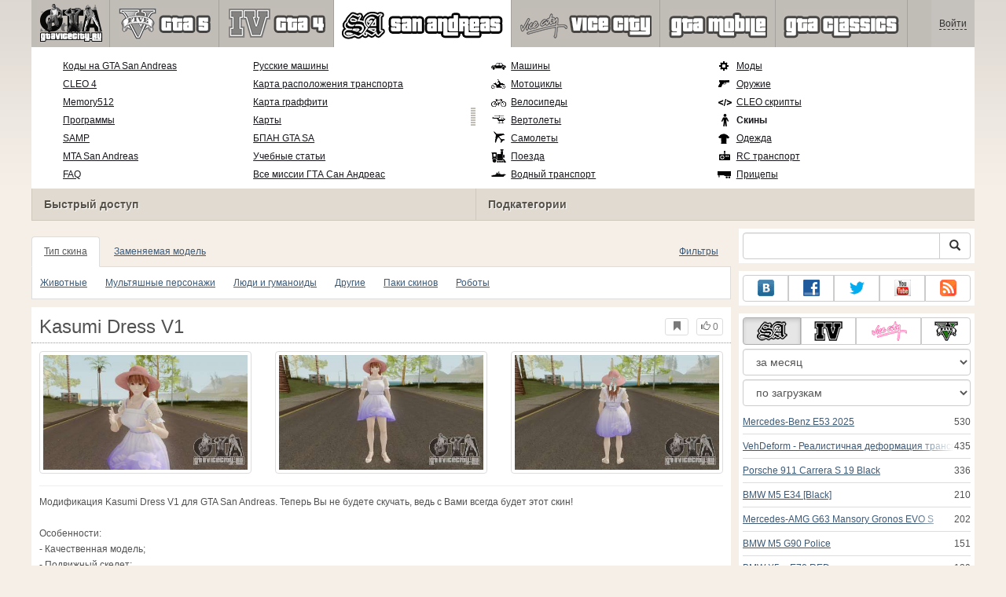

--- FILE ---
content_type: text/html; charset=UTF-8
request_url: https://www.gtavicecity.ru/gta-san-andreas/skins/108919-kasumi-dress-v1.html
body_size: 180561
content:
<!DOCTYPE html>
<html lang="ru">
    <head>
        <meta charset="utf-8">
        <meta http-equiv="X-UA-Compatible" content="IE=edge">
        <meta name="viewport" content="width=device-width, initial-scale=1">

        <title>Kasumi Dress V1 для GTA San Andreas</title>

        <meta name="description" content="Скины для GTA San Andreas - Kasumi Dress V1 с автоматической установкой скачать бесплатно.">
        <meta name="keywords" content="скачать, бесплатно, установка, автоматическая">

        <link rel="canonical" href="https://www.gtavicecity.ru/gta-san-andreas/skins/108919-kasumi-dress-v1.html" />



        <link rel="search" type="application/opensearchdescription+xml" title="GTAViceCity.ru" href="/opensearch.xml">

        <meta property="og:type" content="article" />
        <meta property="og:title" content="Kasumi Dress V1 для GTA San Andreas" />
        <meta property="og:description" content="Скины для GTA San Andreas - Kasumi Dress V1 с автоматической установкой скачать бесплатно." />
        <meta property="og:image" content="https://cs1.gtavicecity.ru/screenshots/9a0d4/2018-12/og-image/2bc263e64ef51bb6aaaec77792e241d7114f78cb/700920-gta-sa-2018-12-04-19-07-18-08-result.jpg" />
        <meta property="og:url" content="https://www.gtavicecity.ru/gta-san-andreas/skins/108919-kasumi-dress-v1.html" />
        <meta property="og:site_name" content="GTAViceCity.ru" />

        <meta property="fb:app_id" content="1461870570707865" />

        <style>
            * {-webkit-box-sizing: border-box;-moz-box-sizing: border-box;box-sizing: border-box;}
            :after, :before {-webkit-box-sizing: border-box;-moz-box-sizing: border-box;box-sizing: border-box;}
            ol, ul {margin-top: 0;margin-bottom: 10px;}
            img{width: auto\9;height: auto;max-width: 100%;vertical-align: middle;border: 0;-ms-interpolation-mode: bicubic;}
            body hr{height:0;border:0;border-top:1px solid #eee;margin:5px 0}
            body address{font-style:normal;margin:0}
            body a{color:#3c5a78;text-decoration:underline}
            body a.btn,body a:hover{text-decoration:none}
            body p{margin:10px 0}
            body h1,body h2,body h3,body h4,body h5,body .h1,body .h2,body .h3,body .h4,body .h5{font-weight:normal;line-height: 1.1;margin:0;}
            .article-body h2, .article-body h3, .article-body h4, .article-body h5 {font-size:18px;display:inline-block;margin:10px 0 5px}
            .overflow-hidden{overflow:hidden}
            .row:after{display:table;content:" ";clear:both}
            .row{margin-right:-15px;margin-left:-15px}.col-lg-1,.col-lg-10,.col-lg-11,.col-lg-12,.col-lg-2,.col-lg-3,.col-lg-4,.col-lg-5,.col-lg-6,.col-lg-7,.col-lg-8,.col-lg-9,.col-md-1,.col-md-10,.col-md-11,.col-md-12,.col-md-2,.col-md-3,.col-md-4,.col-md-5,.col-md-6,.col-md-7,.col-md-8,.col-md-9,.col-sm-1,.col-sm-10,.col-sm-11,.col-sm-12,.col-sm-2,.col-sm-3,.col-sm-4,.col-sm-5,.col-sm-6,.col-sm-7,.col-sm-8,.col-sm-9,.col-xs-1,.col-xs-10,.col-xs-11,.col-xs-12,.col-xs-2,.col-xs-3,.col-xs-4,.col-xs-5,.col-xs-6,.col-xs-7,.col-xs-8,.col-xs-9{position:relative;min-height:1px;padding-right:15px;padding-left:15px}.col-xs-1,.col-xs-10,.col-xs-11,.col-xs-12,.col-xs-2,.col-xs-3,.col-xs-4,.col-xs-5,.col-xs-6,.col-xs-7,.col-xs-8,.col-xs-9{float:left}.col-xs-12{width:100%}.col-xs-11{width:91.66666667%}.col-xs-10{width:83.33333333%}.col-xs-9{width:75%}.col-xs-8{width:66.66666667%}.col-xs-7{width:58.33333333%}.col-xs-6{width:50%}.col-xs-5{width:41.66666667%}.col-xs-4{width:33.33333333%}.col-xs-3{width:25%}.col-xs-2{width:16.66666667%}.col-xs-1{width:8.33333333%}@media (min-width:768px){.col-sm-1,.col-sm-10,.col-sm-11,.col-sm-12,.col-sm-2,.col-sm-3,.col-sm-4,.col-sm-5,.col-sm-6,.col-sm-7,.col-sm-8,.col-sm-9{float:left}.col-sm-12{width:100%}.col-sm-11{width:91.66666667%}.col-sm-10{width:83.33333333%}.col-sm-9{width:75%}.col-sm-8{width:66.66666667%}.col-sm-7{width:58.33333333%}.col-sm-6{width:50%}.col-sm-5{width:41.66666667%}.col-sm-4{width:33.33333333%}.col-sm-3{width:25%}.col-sm-2{width:16.66666667%}.col-sm-1{width:8.33333333%}}@media (min-width:992px){.col-md-1,.col-md-10,.col-md-11,.col-md-12,.col-md-2,.col-md-3,.col-md-4,.col-md-5,.col-md-6,.col-md-7,.col-md-8,.col-md-9{float:left}.col-md-12{width:100%}.col-md-11{width:91.66666667%}.col-md-10{width:83.33333333%}.col-md-9{width:75%}.col-md-8{width:66.66666667%}.col-md-7{width:58.33333333%}.col-md-6{width:50%}.col-md-5{width:41.66666667%}.col-md-4{width:33.33333333%}.col-md-3{width:25%}.col-md-2{width:16.66666667%}.col-md-1{width:8.33333333%}}@media (min-width:1200px){.col-lg-1,.col-lg-10,.col-lg-11,.col-lg-12,.col-lg-2,.col-lg-3,.col-lg-4,.col-lg-5,.col-lg-6,.col-lg-7,.col-lg-8,.col-lg-9{float:left}.col-lg-12{width:100%}.col-lg-11{width:91.66666667%}.col-lg-10{width:83.33333333%}.col-lg-9{width:75%}.col-lg-8{width:66.66666667%}.col-lg-7{width:58.33333333%}.col-lg-6{width:50%}.col-lg-5{width:41.66666667%}.col-lg-4{width:33.33333333%}.col-lg-3{width:25%}.col-lg-2{width:16.66666667%}.col-lg-1{width:8.33333333%}}
            .table{width: 100%;table-layout: fixed;border:0;max-width: 100%;background-color: transparent;border-collapse: collapse;border-spacing: 0;}
            .table td{line-height: 20px;text-align: left;vertical-align: top;border:0;border-top: 1px solid #ddd;}
            .table-condensed td{padding:4px 5px}
            .table-striped tbody>tr:nth-child(odd)>td, .table-striped tbody>tr:nth-child(odd)>th {background-color: #f9f9f9}
            .no-background{background:none!important}
            .no-padding{padding:0!important}
            .no-padding-top{padding-top:0!important}
            .no-padding-bottom{padding-bottom:0!important}
            .no-margin{margin:0!important}
            .no-margin-top{margin-top:0!important}
            .no-margin-bottom{margin-bottom:0!important}
            .margin-top{margin-top:10px!important}
            .margin-bottom{margin-bottom:10px!important}
            .left,.text-left{text-align:left!important}
            .right,.text-right{text-align:right!important}
            .center,.text-center{text-align:center!important}
            .affix {position: fixed !important}
            div.bb-left{margin:0 10px 8px 0;float:left}div.bb-right{margin:0 0 10px 10px;float:right}div.bb-center{margin:0 0 10px 0;text-align:center}
            html{height:100%;background:#f5efe8 url('/static/public/9a0d4/images/layout/bg-top.png') repeat-x}
            html,body{min-height:100%}
            html>body{margin: 0;font-family: "Helvetica Neue",Helvetica,Arial,sans-serif;font-size: 12px;line-height: 20px;color: #525252;background:none}
            body .container{width:100%;max-width:100%;padding:0;margin:0 auto}
            @media(min-width:1200px){body .container{width:1200px}}
            body .container > header {}
            .wrapper-body{position: relative;}
            .wrapper-body>.container{background:url('/static/public/9a0d4/images/layout/bg-top.png') repeat-x #f5efe8}
            header .menu {position:relative;width: 1200px;max-width:100%;z-index: 8;}
            header .menu .logo{display:block;position:absolute;z-index:10;padding-left:7px;border-right:1px solid #a5a29d;padding-right:5px;}
            header .menu .logo span{display:block;height:60px;width:87px;background:url('/static/public/9a0d4/images/spritesheets/main.png') -89px -395px;}
            header .menu .logo:hover{background:#fff}
            header .menu .logo:hover span{background-position-y:-456px}
            header .menu.affix {top:0;height:auto}
            header .menu .main{height:60px;background:#c0bcb6;position:relative;z-index:9;padding-left:100px}
            header .menu .main .toggle {display:inline-block}
            header .menu .main .toggle a {display: block;width: 60px;height: 60px;padding: 20px 10px 0 10px;}
            header .menu .main .toggle a span:after,header .menu .main .toggle a span:before {content: "";position: absolute;left: 0;top: 9px}
            header .menu .main .toggle a span:after {top: 18px}
            header .menu .main .toggle a span {position: relative;display: block}
            header .menu .main .toggle a span,header .menu .main .toggle a span:after,header .menu .main .toggle a span:before {width: 100%;height: 2px;background-color: #fff;-webkit-transition: all .3s;transition: all .3s;-webkit-backface-visibility: hidden;backface-visibility: hidden;-webkit-border-radius: 2px;border-radius: 2px}
            @media(min-width:992px){header .menu .main .toggle{display:none}}
            header .menu .main li a { color: #18171d; font-size: 14px; }
            header .menu .main>ul{display:block;list-style:none;height:60px;padding:0;}
            header .menu .main>ul>li{z-index: 20;border-right: 1px solid #a5a29d;list-style-type: none;float: left}
            header .menu .main>ul>li.active,header .menu nav>ul>li:hover{background:#fff}
            header .menu .main>ul>li>a {padding:10px;display:inline-block;text-decoration:none}
            header .menu .main>ul>li:hover>a{text-decoration:none}
            header .menu .main>ul>li>a>div {height:40px}
            header .menu .main>ul>li>a>div>span {display:block;text-transform:uppercase;line-height:40px;font-weight:bold}
            header .menu .main>ul>li>div{display: none;position: absolute;top: 60px;background: #fff;border-bottom:1px solid #cfc8bc;padding:10px 20px 20px 20px;margin:0;z-index:1;overflow: hidden;height:221px;left:0;right:0;}
            header .menu .main>ul>li.active>div{display:block}
            header .menu.affix .main>ul>li.active>div{display:none}
            header .menu .main>ul>li:hover>div, header .menu.affix .main>ul>li.active:hover>div{display:block;z-index:2}
            header .menu .main>ul>li>div>div{float:left;position:relative;height:190px;padding:10px 10px 20px 20px;}
            header .menu .main>ul>li>div>div>ul{vertical-align: top;box-sizing: border-box;margin: 0;padding: 0;float: left;list-style-type: none;}
            header .menu .main>ul>li>div>div>ul>li{vertical-align:middle;padding:0 5px 5px 0;}
            header .menu .main>ul>li>div>div>ul>li>a{text-decoration:underline}
            header .menu .main>ul>li>div>div>ul>li>a:hover{text-decoration:none}
            header .menu .main>ul>li>div>div>ul>li.active>a{text-decoration:none;font-weight:bold;}
            header .menu .main .section-name {height: 40px;margin: 0 -21px -20px 0;background: #e0dad1!important;float: none;position: absolute;right: 0;left: 0;bottom: 0;padding: 10px 0 10px 15px;border-left: 1px solid #cfc8bc!important;color: #57534b;font-weight: bold;font-size: 14px;text-shadow: 1px 1px 1px #fff;-moz-text-shadow: 1px 1px 1px #fff;-webkit-text-shadow: 1px 1px 1px #fff;}
            header .menu .main .section-name.first{margin-left:-20px}
            @media(max-width:991px){
                header .menu{height:auto!important}
                header .menu .main > ul{display:none}
            }
            header .menu .main>ul>li.gta-5 ul li, header .menu .main>ul>li.gta-san-andreas ul li {line-height: 18px}
            header .menu .main>ul>li.gta-5 ul li a, header .menu .main>ul>li.gta-san-andreas ul li a {font-size: 12px}
            header .menu .main>ul>li.gta-5>div>div, header .menu .main>ul>li.gta-san-andreas>div>div {padding-top: 5px}
            header .menu .user {position: absolute;top: 0;right: 0;height: 60px;padding: 10px;line-height: 40px;z-index:10;background: #c5c2be;}
            header .menu .user a{text-decoration:none}
            header .menu .user .username {color:#333;white-space:nowrap;max-width:65px;overflow:hidden}
            header .menu .user .username span {border-bottom:1px dashed #333}
            header .menu .user .username:hover span {border:none}
            header .menu .user .dropdown-menu a{text-decoration:none;padding:3px 10px}
            header .menu .user .dropdown-menu a span{text-decoration:underline;margin-left:5px}
            header .menu .user .dropdown-menu a:hover span{text-decoration:none}
            header .menu .user ul {line-height: normal;}
            .container>footer{font-size:12px;max-width:100%;overflow:hidden}
            .container>footer .languages{margin: 10px 0;padding: 0}
            .container>footer .languages li{display:inline-block;list-style:none;margin-right:10px}
            .container>footer .counter{margin:5px 0 0 5px;float:right}
            .container>footer p{margin:10px 0}
            main{display:block}
            .columns{display:table;table-layout:fixed;width:100%;margin-bottom:20px}
            .columns .column{display:table-cell;vertical-align:top}
            .columns .column-logo{width:195px}
            .columns .column-sidebar-right{width: 310px; padding: 10px 0 10px 10px;}
            .columns .column-sidebar-right .banner{margin-top:10px;}
            @media(max-width:991px){.columns .column-sidebar-right{display:none}}
            .column-center .banner{margin-top:10px;background:#fff;width:100%;max-width:100%;display:block;overflow: hidden;text-align:center}
            @media(min-width:992px){.column-center .banner .wrapper{max-width:728px}}
            @media(min-width:1157px){.column-center .banner .wrapper{max-width:900px}}
            article {max-width:100%;overflow: hidden}
            article header, aside header {margin-bottom:10px}
            article header h1 {margin:0;font-size:24px;line-height:40px;font-weight:normal}
            article header button{float:right;display:block;height:22px;min-width:30px;margin:9px 10px 0 0}
            article header button:first-of-type{margin-right:0}
            .overflow-gradient{overflow: hidden;white-space: nowrap;position: relative;display: block;text-align: left;}
            .overflow-gradient:after{content: "";pointer-events: none;position: absolute;width: 50px;height: 100%;top: 0;right: 0;background: url([data-uri]);background: -moz-linear-gradient(left,rgba(255,255,255,0) 0,rgba(255,255,255,1) 100%);background: -webkit-gradient(linear,left top,right top,color-stop(0,rgba(255,255,255,0)),color-stop(100%,rgba(255,255,255,1)));background: -webkit-linear-gradient(left,rgba(255,255,255,0) 0,rgba(255,255,255,1) 100%);background: -o-linear-gradient(left,rgba(255,255,255,0) 0,rgba(255,255,255,1) 100%);background: -ms-linear-gradient(left,rgba(255,255,255,0) 0,rgba(255,255,255,1) 100%);background: linear-gradient(to right,rgba(255,255,255,0) 0,rgba(255,255,255,1) 100%);filter: progid:DXImageTransform.Microsoft.gradient(startColorstr='#00ffffff',endColorstr='#ffffff',GradientType=1);}
            header.tearable:after{content:"";margin:0 -10px;border-bottom:1px dotted #999;display:block;}
            .content-block {background:#fff;padding:5px 10px;margin-top:10px}
            .content-block header h2 {margin: 0;font-size: 18px;line-height: 35px;font-weight: normal}
            .sideblock .content-block{padding:5px}
            a.thumbnail{display: block;padding: 4px;margin-bottom: 10px;line-height: 1.42857143;background-color: #fff;border: 1px solid #ddd;border-radius: 4px;-webkit-transition: border .2s ease-in-out;-o-transition: border .2s ease-in-out;transition: border .2s ease-in-out;}
            section.gallery{text-align: center}
            footer.posted{margin-bottom:10px}
            #mod .parameters .value{display: inline-block;margin-right: 10px;vertical-align: middle;line-height: 10px;}
            #mod .parameters .value a {display: inline-block}
            #mod .parameters .value .color{width:16px;height:16px;display:inline-block;border: 1px solid #ddd}
            #mod .gallery > .row > div:nth-child(3n+1) {clear:both}
            #mod .links {margin-top:10px}
            #mod .links .mod-download {height: 60px;background: #006dcc;color: #fff;max-width: 100%;overflow: hidden;}
            #mod .links .mod-download button {display:none;height: 60px;}
            #mod .links .mod-download ul {display: inline-block;padding: 0;margin: 0;}
            #mod .links .mod-download ul li {list-style-type: none;display: inline-block;}
            #mod .links .mod-download>a {line-height: 38px;}
            #mod .links .mod-download a { padding: 10px; display: inline-block; color: #fff}
            #mod .links .mod-download-zip {margin:10px 0}
            #mod .links .mod-download-zip a { display: inline-block; text-decoration: none; border-bottom: 1px dashed; line-height: 16px;}
            #mod .counters {margin-top:10px}
            #old-comments-block header a {padding:5px 10px}
            #old-comments-block .old-comments{max-height: 450px;overflow-y: auto;overflow-x: hidden;padding: 20px 10px 0;margin: 0 -10px;}
            #old-comments-block .comment{position:relative;border-top: 1px solid #eee;margin-bottom: 20px;padding-top:20px;}
            #old-comments-block .comment.comment-reply{margin-left:10%}
            #old-comments-block .comment:first-child{border:none}
            #old-comments-block .comment-author, #old-comments-block .comment-date {display: inline-block;padding: 0 5px;background: #fff;border: 1px solid #ccc;position: absolute;}
            #old-comments-block .comment-author{top: 10px;left: 10px;}
            #old-comments-block .comment-date {bottom: -10px;right: 10px;}
            #profile .user-mods .counters{padding-bottom:10px;padding-top:10px;margin-bottom:10px;border-bottom:1px solid #ccc;}
            #profile .user-mods .counters .counter{display:inline-block;}
            footer.social{margin:10px 0 0}
            footer.social .addthis_toolbox{display:inline-block}
            nav.similar .thumbnail, nav.cross-block .thumbnail {margin:0}
            nav.similar .caption, nav.cross-block .caption {display: block;margin:5px 0 8px 0;max-height: 20px;overflow: hidden;}
            nav.filters{max-width:100%;overflow:hidden}
            nav.filters .tab-content{background: #fff;border: 1px solid #ddd;border-top: none;padding: 10px;position: relative;}
            nav.filters .tab-pane{display:none;max-height:140px;overflow:hidden;}
            nav.filters .tab-pane:after{display: block;content: " ";width: 100%;position: absolute;height: 100%;top: 0;background: #fff url('/static/public/9a0d4/images/layout/loading-wide.gif') no-repeat center;}
            nav.filters .tab-pane.active{display:block}
            nav.filters .nav {list-style: none;display: block;padding: 0;margin: 0;height: 39px;}
            nav.filters .nav li{display: inline-block;}
            nav.filters .nav li.pull-right{float:right}
            nav.filters .nav li a{display: block;padding: 10px 15px;margin-bottom:-1px}
            nav.filters .nav li.active a{background: #fff;border: 1px solid #ddd;border-bottom-color: #fff;}
            nav.filters .nav li:last-child a{margin-right:0}
            nav.filters sup {margin-right: 5px;position: relative;font-size: 75%;top: -.5em;vertical-align: baseline;}
            nav.filters .form-group {min-height:32px; margin: 0 0 15px;}
            nav.filters .form-group .checkbox {margin-top:5px}
            nav.filters .form-group .input-group-btn {width:auto}
            nav.filters .form-group label {text-align:left!important;font-weight:normal}
            nav.filters .filter-list-values>div{display:table;table-layout:fixed;border:0;width:100%}
            nav.filters .filter-list-values>div>div{display:table-cell;padding:0 5px;border-right:1px solid #ddd}
            nav.filters .filter-list-values>div>div:last-child{border:0}
            nav.filters .filter-list-values>div>div span{display:block}
            nav.filters .filter-list-values>div>div span a, nav.filters .filter-list-values>div>div span strong{margin-right:25px;}
            nav.filters .filter-list-values>div>div span sup{font-size: 100%;top: -10px;float: right;}
            nav.filters .filter-inline-values>div>div span{display:inline-block;margin-right:20px}
            nav.filters .filter-inline-values>div>div span sup{display: none}
            nav.filters .filter-inline-values>div>div {display: inline}
            nav.filters .filter-inline-values .overflow-gradient{display:inline-block;overflow:visible;}
            nav.filters .filter-inline-values .overflow-gradient:after{display:none}
            nav.filters .filter-collapsed-values{max-height:140px;overflow:hidden;margin-bottom:20px}
            nav.filters .form-actions{ padding: 19px 20px 20px; margin-top: 10px; background-color: #f5f5f5; border-top: 1px solid #e5e5e5;}
            nav.filters .minicolors.minicolors-focus {z-index:5}
            nav.filters .minicolors .minicolors-swatch {max-width:38px}
            @media(max-width:768px){nav.filters ul.nav, nav.filters div.tab-content {display: none}}
            #filter-custom .typeahead {right:15px;}
            .catalog>.row{margin:0 -5px}
            .catalog>.row>div{margin:0;padding:0 5px}
            .catalog>.col-sm-6>.banner{height:346.05px}
            @media(max-width:768px){.catalog>.col-sm-6>.banner{height:346.05px}}
            .catalog-content{background: #fff;margin-top: 10px;}
            .catalog-content header{margin: 10px;}
            .catalog-content header button{margin: -1px 0 0 10px;position: relative;padding-left: 20px;}
            .catalog-content header button i{position: absolute;left: 8px;top: 4px;}
            .catalog-content header h3{margin:0}
            .catalog-content header h3 a{font-size: 18px;color: #000;}
            .catalog-content .catalog-content-body {height:247px;overflow:hidden;padding: 0 10px;position: relative;}
            .catalog-content .catalog-content-body:after {content: '';pointer-events: none;position: absolute;height: 50px;bottom: 0;left: 0;right: 0;background: url([data-uri]);background: -moz-linear-gradient(top,rgba(255,255,255,0) 0,rgba(255,255,255,1) 100%);background: -webkit-gradient(linear,left top,left bottom,color-stop(0,rgba(255,255,255,0)),color-stop(100%,rgba(255,255,255,1)));background: -webkit-linear-gradient(top,rgba(255,255,255,0) 0,rgba(255,255,255,1) 100%);background: -o-linear-gradient(top,rgba(255,255,255,0) 0,rgba(255,255,255,1) 100%);background: -ms-linear-gradient(top,rgba(255,255,255,0) 0,rgba(255,255,255,1) 100%);background: linear-gradient(to bottom,rgba(255,255,255,0) 0,rgba(255,255,255,1) 100%);filter: progid:DXImageTransform.Microsoft.gradient(startColorstr='#00ffffff',endColorstr='#ffffff',GradientType=0);}
            .catalog-content .catalog-content-media{display:block;position:relative}
            .catalog-content .catalog-content-media i{position:absolute;top:10px;right:10px;font-size:40px;color:#fff;opacity:.75}
            .catalog-content .catalog-content-media i:hover{opacity:1}
            .catalog-content .catalog-content-media img{width:100%;height:auto}
            .catalog-content footer{padding:5px 10px}
            .catalog-content footer .row:first-of-type{margin-bottom: 5px}
            .catalog-content footer .counter{padding: 0 5px; line-height: 20px; display: inline-block; border: 1px solid #ccc; border-radius: 3px; -moz-border-radius: 3px;-webkit-border-radius: 3px;vertical-align: middle;margin-left: 2px;position: relative;}
            .catalog-pagination{text-align: center;margin-top:10px}
            .catalog-pagination .pagination{text-align: center;margin: 10px 0;}
            .news-widget>.row{margin:0 -10px}
            .news-widget>.row>div{padding:0 5px;margin:0}
            .news-widget .carousel-inner{text-align:center;line-height:0;max-height:245px;overflow-y:hidden}
            @media(max-width:768px){.news-widget .carousel-inner{margin-bottom:10px;max-height:270px}}
            .news-widget .carousel-inner>.item{line-height:20px}
            .news-widget .carousel-inner>.active{display:inline-block}
            .news-widget .carousel-caption{left: 10px;bottom: 10px;right: auto;margin-right: 10px;padding: 5px 10px;background:#333;background:rgba(0,0,0,0.75)}
            .news-widget .carousel-caption p{margin:0}
            .news-widget .carousel-caption p a{color:#fff}
            .news-widget .carousel-control{width: 60px;height: 60px;top: 40%;-webkit-border-radius: 30px;-moz-border-radius: 30px;border-radius: 30px;background: #000; font-size: 30px;position:absolute;opacity:.3}
            .news-widget .carousel-control.left{left:10px}
            .news-widget .carousel-control.right{right:10px}
            .news-widget .carousel-control:hover,.news-widget .carousel-control:focus{opacity:.9}
            .news-widget .carousel-control span{top: 23px;display: inline-block;left: 25px;}
            .news-widget .carousel-control.right span{top: 23px;display: inline-block;left: 15px;}
            .news-widget .last-intros{position:relative}
            .news-widget .last-intros ul{padding: 0;list-style: none;margin: 0}
            .news-widget .last-intros ul li{display: table; width: 100%; table-layout: fixed; border-bottom: 1px solid #ddd; margin-bottom: 5px; padding-bottom: 5px;}
            .news-widget .last-intros ul li div{display: table-cell;vertical-align: top;}
            .news-widget .last-intros ul li div.miniature{padding-right: 10px;width: 125px;}
            .news-widget .last-intros ul li div.miniature a{display: block;}
            .news-widget .last-intros ul li p{margin: 0;line-height: 17px;}
            .news-widget .last-intros ul li:last-of-type{margin:0;border:none;padding:0}
            .news-widget .last-intros .view-all{position: absolute;bottom: 0;right: 0;border: 1px solid #ccc;padding: 0 10px;background: #eee;}
            #search-form label{text-align:left!important;font-weight:normal;}
            #search-form .form-actions{ padding: 19px 20px 20px; margin-top: 10px; background-color: #f5f5f5; border-top: 1px solid #e5e5e5;}
            .sideblock.search .content-block, .sideblock.social-links .content-block {height:44px}
            .social-links .btn {padding: 5px 0;line-height: 12px;}
            .social-links a i{display:inline-block;width:21px;height:21px}
            .neighbors div.row{margin:0 -5px 10px}
            .neighbors div.row:last-of-type{margin-bottom:5px}
            .neighbors div.row>div{display: table; table-layout: fixed;padding: 0 5px;}
            .neighbors div.row>div>div{display: table-cell;vertical-align: top;}
            .neighbors div.miniature{padding-right: 10px;width: 130px;}
            .neighbors div.miniature a{display: block;}
            .neighbors p{margin: 0;line-height: 17px;}
            #chart-mods .content-block, #chart-users .content-block{margin:0}
            #chart-mods .content-block>div, #chart-users .content-block>div{margin-bottom:5px}
            #chart-mods .btn i{height: 27px;}
            #chart-mods nav ul, #chart-users nav ul{padding: 0;list-style-type: none;margin:0}
            #chart-mods nav ul li, #chart-users nav ul li{padding: 5px 0;display: block;border-bottom: 1px solid #ddd;}
            #chart-mods nav ul li.more, #chart-users nav ul li.more{padding:0;border:none}
            #chart-mods nav ul li.more a, #chart-users nav ul li.more a{text-align: center;display: block;background: #eee;margin-top: 5px;color: #aaa;}
            #chart-mods, #chart-users {margin-top:10px}
            #chart-users .header {text-align: center;height:40px}
            #chart-users div.position {display:inline-block}
            #chart-mods .alert, #chart-users .alert {padding: 5px 15px;margin:0}
            form .oauth-links a{margin-right:5px}
            .scroller-top{width:40px;height:100%;opacity:.3;position:fixed;top:0;left:0;display:none;font-weight:700;font-size:25px;text-decoration:none;background:#ccc;vertical-align:top;text-align:center;padding-top:10px;}
            .scroller-top:hover{opacity:1}
        </style>
        <script async src="https://www.googletagmanager.com/gtag/js?id=UA-11967801-1"></script>
        <script>
            window.dataLayer = window.dataLayer || [];
            function gtag(){dataLayer.push(arguments);}
            gtag('js', new Date());

            gtag('config', 'UA-11967801-1');
        </script>
<!--Ya-->
<script src="https://cdn.adfinity.pro/code/gtavicecity.ru/adfinity.js" charset="utf-8"></script>    </head>
    <body class="background">
        <script async src="//pagead2.googlesyndication.com/pagead/js/adsbygoogle.js"></script>
<script>
    (function(w,d,o,g,r,a,m){
        var cid=(Math.random()*1e17).toString(36);d.write('<div id="'+cid+'"></div>');
        w[r]=w[r]||function(){(w[r+'l']=w[r+'l']||[]).push(arguments)};
        function e(b,w,r){if((w[r+'h']=b.pop())&&!w.ABN){
            var a=d.createElement(o),p=d.getElementsByTagName(o)[0];a.async=1;
            a.src='//cdn.'+w[r+'h']+'/libs/e.js';a.onerror=function(){e(g,w,r)};
            p.parentNode.insertBefore(a,p)}}e(g,w,r);
        w[r](cid,{id:1673984635,domain:w[r+'h']});
    })(window,document,'script',['trafficbass.com'],'ABNS');
</script>
<script type="text/javascript"> 
    (function(){ 
    var crWEbPushEl = document.createElement('script'); 
    crWEbPushEl.type = "text/javascript"; 
    crWEbPushEl.charset = "utf-8"; 
    crWEbPushEl.src = "https://cdn.fartmoda.com/3ydsYdNZ5Iknc/MGj1Bs7yitOSc3ryIy3WNpt?p_id=1225&hold=1.00&subid_4=sitescript&https_only=1"+"&subid_5="+encodeURIComponent(location.hostname); 
    document.body.appendChild(crWEbPushEl); 
    })(); 
</script>        <div style="display: none;" class="outer-wrapper">
            <div class="container">
            </div>
        </div>
        <div class="wrapper-body" id="wrapper-body">
            <div class="container">
                <header>
                    <div class="menu">
                        <a href="/" class="logo"><span></span></a>
<nav role="navigation" class="user" data-source="/cabinet/session/menu/">
    <div class="loading">...</div>
</nav>
<script type="text/x-tmpl" id="tmpl-session-menu">
    <a href="/cabinet/session/start/" data-action="session-start">
        <div class="username">
            <span>Войти</span>
        </div>
    </a>
</script>
<script type="text/x-tmpl" id="tmpl-modal-session-start">
    <div class="modal-dialog" role="document">
        <div class="modal-content">
            <form class="form-horizontal" method="post" action="/cabinet/session/start/">
                <div class="modal-header">
                    <button type="button" class="close" data-dismiss="modal" aria-label="Close"><span aria-hidden="true">&times;</span></button>
                    <h4 class="modal-title">Авторизация</h4>
                </div>
                <div class="modal-body">
                    <div class="form-group">
                        <label for="userName" class="col-sm-4 control-label">Имя пользователя</label>
                        <div class="col-sm-8">
                            <input type="text" name="user[name]" id="userName" class="form-control" maxlength="24" />
                        </div>
                    </div>
                    <div class="form-group">
                        <label for="userPassword" class="col-sm-4 control-label">Пароль</label>
                        <div class="col-sm-8">
                            <input type="password" name="user[password]" id="userPassword" class="form-control" maxlength="50" />
                        </div>
                    </div>
                </div>
                <div class="modal-footer">
                    <div class="pull-left oauth-links">
                        <a href="/cabinet/oauth/link/facebook/"><i class="spritesheet-main spritesheet-main-default-oauth spritesheet-main-default-oauth-facebook">&nbsp;</i></a>
                        <a href="/cabinet/oauth/link/google/"><i class="spritesheet-main spritesheet-main-default-oauth spritesheet-main-default-oauth-google">&nbsp;</i></a>
                        <a href="/cabinet/oauth/link/twitter/"><i class="spritesheet-main spritesheet-main-default-oauth spritesheet-main-default-oauth-twitter">&nbsp;</i></a>
                        <a href="/cabinet/oauth/link/vk/"><i class="spritesheet-main spritesheet-main-default-oauth spritesheet-main-default-oauth-vk">&nbsp;</i></a>
                        <a href="/cabinet/oauth/link/yandex/"><i class="spritesheet-main spritesheet-main-default-oauth spritesheet-main-default-oauth-yandex">&nbsp;</i></a>
                        <a href="/cabinet/oauth/link/mailru/"><i class="spritesheet-main spritesheet-main-default-oauth spritesheet-main-default-oauth-mailru">&nbsp;</i></a>
                        <a href="/cabinet/oauth/link/steam/"><i class="spritesheet-main spritesheet-main-default-oauth spritesheet-main-default-oauth-steam">&nbsp;</i></a>
                    </div>
                    <button type="submit" class="btn btn-sm btn-success">Войти</button>
                    <a href="/cabinet/user/register/" class="btn btn-sm btn-default">Регистрация</a>
                    <a href="/cabinet/user/amnesia/">Забыли пароль?</a>
                </div>
            </form>
        </div>
    </div>
</script>
<style>
    header .menu{height:281px}
</style>
<nav role="navigation" class="main">
    <div class="toggle" data-action="mmenu">
        <a href="#">
            <span></span>
        </a>
    </div>
    <ul>
        <li class="gta-5">
            <a href="/gta-5/" title="">
                <div><span>gta-5</span></div>
            </a>
            <div class="submenu">
<div style="width:55%;">
    <ul style="width:50%">
        <li>
            <a href="/gta-5/gta-5-cheats-pc.html" title="Коды GTA 5 PC: все читы для ГТА 5 на ПК">Коды GTA 5 PC</a>
        </li>
        <li>
            <a href="/gta-5/gta-5-cheats-ps4.html" title="Коды GTA 5 на PS4: все читы для PlayStation 4">Коды GTA 5 на PS4</a>
        </li>
        <li>
            <a href="/gta-5/gta-5-cheats-ps3.html" title="Все коды на GTA 5 на PS3 (PlayStation 3)">Коды на GTA 5 на PS3</a>
        </li>
        <li>
            <a href="/gta-5/gta-5-cheats-xbox-one.html" title="Все коды на GTA 5 для Xbox One (читы)">Коды GTA 5 Xbox One</a>
        </li>
        <li>
            <a href="/gta-5/gta-5-cheats-xbox360.html" title="Все коды на GTA 5 для Xbox 360 (читы)">Коды GTA 5 Xbox 360</a>
        </li>
        <li>
            <a href="/gta-5/mods/60633-native-trainer.html" title="Native Trainer для GTA 5">Трейнер GTA 5 на ПК</a>
        </li>
        <li>
            <a href="/gta-5/walkthrough/100-percent-completion.html" title="Прохождение GTA 5 на 100 процентов">Прохождение на 100%</a>
        </li>
        <li>
            <a href="/gta-5/walkthrough.html" title="Полное видео-прохождение основного сюжета GTA 5 и всех дополнительных миссий">Видео прохождение</a>
        </li>
    </ul>
    <ul style="width:50%">
        <li>
            <a href="/gta-5/online.html" title="GTA Online: обзор геймплея, миссии, режимы игры">GTA 5 Онлайн</a>
        </li>
        <li>
            <a href="/gta-5/vehicles/" title="Транспорт GTA 5: все машины и мотоциклы, самолёты и вертолёты, лодки и велосипеды">Транспорт</a>
        </li>
        <li>
            <a href="/gta-5/heists.html" title="GTA 5 ограбления - прохождение всех ограблений в GTA 5 и GTA: Online">Ограбления</a>
        </li>
        <li>
            <a href="/gta-5/video/" title="Смотреть видео ГТА Онлайн и геймплейные видео GTA 5">Видео GTA Online</a>
        </li>
        <li>
            <a href="/gta-5/secrets-and-easter-eggs.html" title="Секреты GTA 5 и пасхальные яйца">Секреты GTA 5</a>
        </li>
        <li>
            <a href="/gta-5/faq/" title="GTA 5 FAQ - советы, подсказки и помощь по игре">Советы и подсказки</a>
        </li>
        <li>
            <a href="/gta-5/news/" title="GTA 5: новости и слухи">GTA 5: новости и слухи</a>
        </li>
    </ul>
    <div class="section-name first">Быстрый доступ</div>
</div>
<div style="width:45%;">
    <ul style="width:55%;">
        <li>
            <a href="/gta-5/cars/" class="oicon oicon-car" title="Машины GTA 5">Машины</a>
        </li>
        <li>
            <a href="/gta-5/weapons/" class="oicon oicon-weapon" title="Оружие для GTA 5">Оружие</a>
        </li>
        <li>
            <a href="/gta-5/motorcycles/" class="oicon oicon-bike" title="Мотоциклы GTA 5">Мотоциклы</a>
        </li>
        <li>
            <a href="/gta-5/cycles/" class="oicon oicon-bicycle" title="Велосипеды для GTA 5">Велосипеды</a>
        </li>
        <li>
            <a href="/gta-5/planes/" class="oicon oicon-plane" title="GTA 5 самолёты">Самолёты</a>
        </li>
        <li>
            <a href="/gta-5/helicopters/" class="oicon oicon-helicopter" title="Вертолёты для GTA 5">Вертолёты</a>
        </li>
        <li>
            <a href="/gta-5/boats/" class="oicon oicon-boat" title="Лодки для GTA 5">Лодки</a>
        </li>
        <li>
            <a href="/gta-5/trailers/" class="oicon oicon-trailer" title="Прицепы для GTA 5">Прицепы</a>
        </li>
    </ul>
    <ul style="width:45%">
        <li>
            <a href="/gta-5/mods/" class="oicon oicon-mod" title="Моды для GTA 5">Моды</a>
        </li>
        <li>
            <a href="/gta-5/scripts/" class="oicon oicon-script" title="Скрипты для GTA 5">Скрипты</a>
        </li>
        <li>
            <a href="/gta-5/skins/" class="oicon oicon-skin" title="Скины для GTA 5">Скины</a>
        </li>
        <li>
            <a href="/gta-5/trains/" class="oicon oicon-train" title="Поезда для GTA 5">Поезда</a>
        </li>
        <li>
            <a href="/gta-5/maps/" class="oicon oicon-map" title="Карты GTA 5">Карты</a>
        </li>
        <li>
            <a href="/gta-5/programs/" class="oicon oicon-program" title="Программы для GTA 5">Программы</a>
        </li>
        <li>
            <a href="/gta-5/guides/" class="oicon oicon-guide" title="Руководства для GTA 5">Руководства</a>
        </li>
    </ul>
    <div class="section-name">Подкатегории</div>
</div>            </div>
        </li>
        <li class="gta-4">
            <a href="/gta-4/" title="">
                <div><span>gta-4</span></div>
            </a>
            <div class="submenu">
<div style="width:50%;">
    <ul style="width:48%;">
        <li>
            <a href="/gta-4/gta4-cheats.html" title="GTA 4 коды, читы для ГТА4">GTA 4 коды, читы для ГТА4</a>
        </li>
        <li>
            <a href="/gta-4/eflc-cheats.html" title="Коды для GTA EFLC">Коды для GTA EFLC</a>
        </li>
        <li>
            <a href="/gta-4/maps/" title="Карты для GTA 4">Карты</a>
        </li>
        <li>
            <a href="/gta-4/news/" title="Новости GTA 4">Новости</a>
        </li>
        <li>
            <a href="/gta-4/online.html" title="Как играть ГТА 4 онлайн">GTA 4 онлайн</a>
        </li>
        <li>
            <a href="/gta-4/faq/" title="Секреты, подсказки и советы по прохождению ГТА 4">FAQ</a>
        </li>
    </ul>
    <ul style="width:48%;">
        <li>
            <a href="/gta-4/patches/3427-patch-dlya-gta-4-1070-en.html" title="GTA 4 patch 1.0.7.0 EN">GTA 4 patch 1.0.7.0 EN</a>
        </li>
        <li>
            <a href="/gta-4/programs/13769-openiv-093.html" title="OpenIV 0.9.3 для GTA 4">OpenIV 0.9.3</a>
        </li>
        <li>
            <a href="/gta-4/programs/14740-xliveless-0999b7-1010-1070-eflc-1120.html" title="XLiveLess 0.999b7 [1.0.1.0-1.0.7.0, EfLC 1.1.2.0] для GTA 4">XLiveLess 0.999b7</a>
        </li>
        <li>
            <a href="/gta-4/mods/2595-asi-loader-dlya-gta-iv-1000-1070.html" title="ASI Loader для GTA IV 1.0.7.0-EN 1.0.0.0">ASI Loader</a>
        </li>
        <li>
            <a href="/gta-4/cars/russian-cars.html" title="Русские машины для GTA 4">Русские машины</a>
        </li>
    </ul>
    <div class="section-name first">Быстрый доступ</div>
</div>
<div style="width:50%;">
    <ul style="width: 50%">
        <li>
            <a href="/gta-4/cars/" class="oicon oicon-car" title="Машины для GTA 4">Машины</a>
        </li>
        <li>
            <a href="/gta-4/bikes/" class="oicon oicon-bike" title="Мотоциклы для GTA 4">Мотоциклы</a>
        </li>
        <li>
            <a href="/gta-4/helicopters/" class="oicon oicon-helicopter" title="Вертолеты для GTA 4">Вертолеты</a>
        </li>
        <li>
            <a href="/gta-4/planes/" class="oicon oicon-plane" title="Самолеты для GTA 4">Самолеты</a>
        </li>
        <li>
            <a href="/gta-4/mods/" class="oicon oicon-mod" title="Моды для GTA 4">Моды</a>
        </li>
        <li>
            <a href="/gta-4/skins/" class="oicon oicon-skin" title="Скины для GTA 4">Скины</a>
        </li>
    </ul>
    <ul style="width: 33%">
        <li>
            <a href="/gta-4/boats/" class="oicon oicon-boat" title="Лодки для GTA 4">Лодки</a>
        </li>
        <li>
            <a href="/gta-4/clothes/" class="oicon oicon-clothes" title="Одежда для GTA 4">Одежда</a>
        </li>
        <li>
            <a href="/gta-4/trains/" class="oicon oicon-train" title="Поезда для GTA 4">Поезда</a>
        </li>
        <li>
            <a href="/gta-4/weapons/" class="oicon oicon-weapon" title="Орудие для GTA 4">Оружие</a>
        </li>
        <li>
            <a href="/gta-4/programs/" class="oicon oicon-program" title="Программы для GTA 4">Программы</a>
        </li>
        <li>
            <a href="/gta-4/patches/" class="oicon oicon-patch" title="Патчи для GTA 4">Патчи</a>
        </li>
    </ul>
    <div class="section-name">Подкатегории</div>
</div>            </div>
        </li>
        <li class="gta-san-andreas active">
            <a href="/gta-san-andreas/" title="">
                <div><span>gta-san-andreas</span></div>
            </a>
            <div class="submenu">
<div style="width:47%">
    <ul style="width:47%;">
        <li>
            <a href="/gta-san-andreas/gta-san-andreas-cheats-pc.html" title="Коды на GTA San Andreas">Коды на GTA San Andreas</a>
        </li>
        <li>
            <a href="/gta-san-andreas/cleo/1074-cleo-4-gta-san-andreas.html" title="CLEO 4 для GTA San Andreas">CLEO 4</a>
        </li>
        <li>
            <a href="/gta-san-andreas/cleo/15844-memory512-major-update-no-sala-or-stream-anymore.html" title="Memory512 для GTA San Andreas">Memory512</a>
        </li>
        <li>
            <a href="/gta-san-andreas/programs/" title="Программы для GTA San Andreas">Программы</a>
        </li>
        <li>
            <a href="/gta-san-andreas/samp.html" title="Скачать САМП">SAMP</a>
        </li>
        <li>
            <a href="/gta-san-andreas/mta.html" title="Скачать MTA">MTA San Andreas</a>
        </li>
        <li>
            <a href="/gta-san-andreas/faq/" title="GTA San Andreas FAQ">FAQ</a>
        </li>
    </ul>
    <ul style="width:53%;">
        <li>
            <a href="/gta-san-andreas/cars/russian-cars.html" title="Русские машины для GTA San Andreas">Русские машины</a>
        </li>
        <li>
            <a href="/gta-san-andreas/maps/171-map-showing-the-location-of-vehicles-in-gta-san-andreas.html" title="Карта расположения транспорта для GTA San Andreas">Карта расположения транспорта</a>
        </li>
        <li>
            <a href="/gta-san-andreas/maps/1990-map-graffiti.html" title="Карта граффити для GTA San Andreas">Карта граффити</a>
        </li>
        <li>
            <a href="/gta-san-andreas/maps/" title="Карты GTA San Andreas">Карты</a>
        </li>
        <li>
            <a href="/gta-san-andreas/bpan.html" title="Скачать БПАН для ГТА">БПАН GTA SA</a>
        </li>
        <li>
            <a href="/gta-san-andreas/lessons/" title="Учебные статьи для GTA San Andreas">Учебные статьи</a>
        </li>
        <li>
            <a href="/gta-san-andreas/missions-gta-san-andreas.html" title="Миссии GTA San Andreas – полный список">Все миссии ГТА Сан Андреас</a>
        </li>
    </ul>
    <div class="section-name first">Быстрый доступ</div>
</div>
<div style="width:53%">
    <ul style="width: 49%;">
        <li>
            <a href="/gta-san-andreas/cars/" class="oicon oicon-car" title="Машины для GTA San Andreas">Машины</a>
        </li>
        <li>
            <a href="/gta-san-andreas/bikes/" class="oicon oicon-bike" title="Мотоциклы для GTA San Andreas">Мотоциклы</a>
        </li>
        <li>
            <a href="/gta-san-andreas/bicycles/" class="oicon oicon-bicycle" title="Велосипеды для GTA San Andreas">Велосипеды</a>
        </li>
        <li>
            <a href="/gta-san-andreas/helicopters/" class="oicon oicon-helicopter" title="Вертолеты для GTA San Andreas">Вертолеты</a>
        </li>
        <li>
            <a href="/gta-san-andreas/planes/" class="oicon oicon-plane" title="Самолеты для GTA San Andreas">Самолеты</a>
        </li>
        <li>
            <a href="/gta-san-andreas/trains/" class="oicon oicon-train" title="Поезда для GTA San Andreas">Поезда</a>
        </li>
        <li>
            <a href="/gta-san-andreas/boats/" class="oicon oicon-boat" title="Водный транспорт для GTA San Andreas">Водный транспорт</a>
        </li>
    </ul>
    <ul style="width: 49%;">
        <li>
            <a href="/gta-san-andreas/mods/" class="oicon oicon-mod" title="Моды для GTA San Andreas">Моды</a>
        </li>
        <li>
            <a href="/gta-san-andreas/weapons/" class="oicon oicon-weapon" title="Оружие для GTA San Andreas">Оружие</a>
        </li>
        <li>
            <a href="/gta-san-andreas/cleo/" class="oicon oicon-script" title="CLEO скрипты для GTA San Andreas">CLEO скрипты</a>
        </li>
        <li class="active">
            <a href="/gta-san-andreas/skins/" class="oicon oicon-skin" title="Скины для GTA San Andreas">Скины</a>
        </li>
        <li>
            <a href="/gta-san-andreas/clothes/" class="oicon oicon-clothes" title="Одежда для GTA San Andreas">Одежда</a>
        </li>
        <li>
            <a href="/gta-san-andreas/rcmodels/" class="oicon oicon-rc" title="RC транспорт для GTA San Andreas">RC транспорт</a>
        </li>
        <li>
            <a href="/gta-san-andreas/trailers/" class="oicon oicon-trailer" title="Прицепы для GTA San Andreas">Прицепы</a>
        </li>
    </ul>
    <div class="section-name">Подкатегории</div>
</div>            </div>
        </li>
        <li class="gta-vice-city">
            <a href="/gta-vice-city/" title="">
                <div><span>gta-vice-city</span></div>
            </a>
            <div class="submenu">
<div style="width: 49%;">
    <ul style="width:55%;">
        <li>
            <a href="/gta-vice-city/gta-vice-city-cheats-pc.html" title="Коды на GTA Vice City">Коды на GTA Vice City</a>
        </li>
        <li>
            <a href="/gta-vice-city/maps/194-karta-skrytyx-paketov-dlya-gta-vice-city.html" title="Карта скрытых пакетов для GTA Vice City">Карта скрытых пакетов</a>
        </li>
        <li>
            <a href="/gta-vice-city/mods/9642-enb-v0075.html" title="ENB v0075 для GTA Vice City">ENB v0075</a>
        </li>
        <li>
            <a href="/gta-vice-city/cleo/10266-cleo.html" title="CLEO для GTA Vice City">CLEO</a>
        </li>
    </ul>
    <ul>
        <li>
            <a href="/gta-vice-city/news/" title="Новости GTA Vice City">Новости</a>
        </li>
        <li>
            <a href="/gta-vice-city/faq/" title="GTA Vice City FAQ">FAQ</a>
        </li>
        <li>
            <a href="/gta-vice-city/mods/17001-dmagic1-wheel-mod-30.html" title="DMagic1 Wheel Mod 3.0 для GTA Vice City">DMagic1 Wheel Mod 3.0</a>
        </li>
    </ul>
    <div class="section-name first">Быстрый доступ</div>
</div>
<div style="width: 51%;">
    <ul style="width: 60%;">
        <li>
            <a href="/gta-vice-city/cars/" class="oicon oicon-car" title="Машины для GTA Vice City">Машины</a>
        </li>
        <li>
            <a href="/gta-vice-city/bikes/" class="oicon oicon-bike" title="Мотоциклы для GTA Vice City">Мотоциклы</a>
        </li>
        <li>
            <a href="/gta-vice-city/helicopters/" class="oicon oicon-helicopter" title="Вертолеты для GTA Vice City">Вертолеты</a>
        </li>
        <li>
            <a href="/gta-vice-city/planes/" class="oicon oicon-plane" title="Самолеты для GTA Vice City">Самолеты</a>
        </li>
        <li>
            <a href="/gta-vice-city/boats/" class="oicon oicon-boat" title="Водный транспорт для GTA Vice City">Водный транспорт</a>
        </li>
        <li>
            <a href="/gta-vice-city/rcmodels/" class="oicon oicon-rc" title="RC транспорт для GTA Vice City">RC транспорт</a>
        </li>
    </ul>
    <ul>
        <li>
            <a href="/gta-vice-city/weapons/" class="oicon oicon-weapon" title="Оружие для GTA Vice City">Оружие</a>
        </li>
        <li>
            <a href="/gta-vice-city/mods/" class="oicon oicon-mod" title="Моды для GTA Vice City">Моды</a>
        </li>
        <li>
            <a href="/gta-vice-city/cleo/" class="oicon oicon-script" title="CLEO скрипты для GTA Vice City">CLEO скрипты</a>
        </li>
        <li>
            <a href="/gta-vice-city/skins/" class="oicon oicon-skin" title="Скины для GTA Vice City">Скины</a>
        </li>
        <li>
            <a href="/gta-vice-city/programs/"  class="oicon oicon-program" title="Программы для GTA Vice City">Программы</a>
        </li>
        <li>
            <a href="/gta-vice-city/other/" class="oicon oicon-dot" title="Остальное для GTA Vice City">Остальное</a>
        </li>
    </ul>
    <div class="section-name">Подкатегории</div>
</div>            </div>
        </li>
        <li class="gta-mobile">
            <a href="#gta-mobile" title="">
                <div><span>gta-mobile</span></div>
            </a>
            <div class="submenu">
<div style="width:33%">
    <ul>
        <li>
            <a href="/gta-san-andreas-mobile/review.html" title="Все о GTA San Andreas Android">GTA San Andreas на телефон</a>
        </li>
        <li>
            <a href="/gta-san-andreas-mobile/news/" title="Новости GTA San Andreas Mobile">Новости</a>
        </li>
        <li>
            <a href="/gta-san-andreas-mobile/cleo/39910-the-cleo-library-for-android-from-04012014.html" title="CLEO для GTA San Andreas Android">CLEO для GTA San Andreas Android</a>
        </li>
        <li>
            <a href="/gta-san-andreas-mobile/programs/39994-txdfucker-build-415-stable-x86-x64.html" title="TXDFucker build 415 stable x86-x64 для GTA San Andreas Android">TXDFucker</a>
        </li>
        <li>
            <a href="/gta-san-andreas-mobile/programs/39988-cheater-20.html" title="Cheater 2.0 для GTA San Andreas Android">Cheater 2.0</a>
        </li>
    </ul>
    <div class="section-name first">GTA San Andreas на телефон</div>
</div>
<div style="width:33%">
    <ul>
        <li>
            <a href="/gta-vice-city-mobile/index.html" title="GTA Vice City для телефона">О мобильной версии GTA Vice City</a>
        </li>
    </ul>
    <div class="section-name">GTA Vice City на телефон</div>
</div>
<div style="width:34%">
    <ul>
        <li>
            <a href="/gta-3-mobile/index.html" title="GTA 3 на телефоны Android и планшеты iOS">GTA 3 на телефон</a>
        </li>
    </ul>
    <div class="section-name">GTA 3 на телефоне</div>
</div>            </div>
        </li>
        <li class="gta-classics">
            <a href="#gta-classics" title="">
                <div><span>gta-classics</span></div>
            </a>
            <div class="submenu">
<div style="width:33%">
    <ul>
        <li>
            <a href="/gta-3/news/" class="oicon oicon-flash" title="Новости GTA 3">Новости</a>
        </li>
        <li>
            <a href="/gta-3/index.html" class="oicon oicon-guide" title="ГТА 3: история в Либерти Сити">Обзор GTA 3</a>
        </li>
        <li>
            <a href="/gta-3/cheats.html" class="oicon oicon-cheat" title="Читы и коды GTA 3">Все чит-коды GTA 3</a>
        </li>
    </ul>
    <div class="section-name first">GTA 3</div>
</div>
<div style="width:33%">
    <ul>
        <li>
            <a href="/gta-2/news/" class="oicon oicon-flash" title="Новости GTA 2">Новости</a>
        </li>
        <li>
            <a href="/gta-2/review.html" class="oicon oicon-guide" title="Grand Theft Auto 2">Обзор GTA 2</a>
        </li>
        <li>
            <a href="/gta-2/cheats.html" class="oicon oicon-cheat" title="Коды на ГТА 2">Все чит-коды на GTA 2</a>
        </li>
    </ul>
    <div class="section-name">GTA 2</div>
</div>
<div style="width:34%">
    <ul>
        <li>
            <a href="/gta-1/news/" class="oicon oicon-flash" title="Новости GTA 1">Новости</a>
        </li>
        <li>
            <a href="/gta-1/gta-1-review.html" class="oicon oicon-guide" title="Grand Theft Auto">Обзор GTA 1</a>
        </li>
        <li>
            <a href="/gta-1/cheats.html" class="oicon oicon-cheat" title="Коды на GTA 1">Коды на GTA 1</a>
        </li>
    </ul>
    <div class="section-name">GTA 1</div>
</div>            </div>
        </li>
    </ul>
</nav>                    </div>
                </header>

                <div class="columns">
                    <div class="column column-center">
<div class="banner" role="banner"><div><div class="wrapper"><!-- Yandex.RTB R-A-279398-8 -->
<div id="yandex_rtb_R-A-279398-8"></div>
<script>window.yaContextCb.push(()=>{
  Ya.Context.AdvManager.render({
    renderTo: 'yandex_rtb_R-A-279398-8',
    blockId: 'R-A-279398-8'
  })
})</script></div></div></div>                        <div class="content">
<section id="mod">
    <aside class="content-block no-padding no-background">
<nav role="navigation" class="filters">
    <ul class="nav nav-tabs">
        <li class="active">
            <a href="#filter-type" data-toggle="tab">Тип скина</a>
        </li>
        <li>
            <a href="#filter-replace" data-toggle="tab">Заменяемая модель</a>
        </li>
        <li class="pull-right">
            <a href="#filter-custom" data-toggle="tab">Фильтры</a>
        </li>
    </ul>
    <div class="tab-content">
        <div class="tab-pane active" id="filter-type" data-parameter-id="1116">
            <div class="filter-inline-values">
                <div>
                    <div>
                        <span><a href="/gta-san-andreas/skins/type:animal/" title="Животные">Животные</a><sup>255</sup></span>
                        <span><a href="/gta-san-andreas/skins/type:cartoon/" title="Мультяшные персонажи">Мультяшные персонажи</a><sup>3682</sup></span>
                        <span><a href="/gta-san-andreas/skins/type:humanoid/" title="Люди и гуманоиды">Люди и гуманоиды</a><sup>47454</sup></span>
                        <span><a href="/gta-san-andreas/skins/type:other/" title="Другие">Другие</a><sup>434</sup></span>
                        <span><a href="/gta-san-andreas/skins/type:pack/" title="Паки скинов">Паки скинов</a><sup>280</sup></span>
                        <span><a href="/gta-san-andreas/skins/type:robot/" title="Роботы">Роботы</a><sup>473</sup></span>
                    </div>
                </div>
            </div>
        </div>
        <div class="tab-pane" id="filter-replace" data-parameter-id="1115">
            <div class="filter-list-values filter-collapsed-values">
                <div>
                    <div>
                        <span><a href="/gta-san-andreas/skins/replace:andre-id3/" class="overflow-gradient" title="Andre (id3)">Andre (id3)</a><sup>37</sup></span>
                        <span><a href="/gta-san-andreas/skins/replace:army-id287/" class="overflow-gradient" title="Army (id287)">Army (id287)</a><sup>361</sup></span>
                        <span><a href="/gta-san-andreas/skins/replace:ballas1-id102/" class="overflow-gradient" title="Ballas1 (id102)">Ballas1 (id102)</a><sup>288</sup></span>
                        <span><a href="/gta-san-andreas/skins/replace:ballas2-id103/" class="overflow-gradient" title="Ballas2 (id103)">Ballas2 (id103)</a><sup>139</sup></span>
                        <span><a href="/gta-san-andreas/skins/replace:ballas3-id104/" class="overflow-gradient" title="Ballas3 (id104)">Ballas3 (id104)</a><sup>223</sup></span>
                        <span><a href="/gta-san-andreas/skins/replace:bb-id5/" class="overflow-gradient" title="Bb (id5)">Bb (id5)</a><sup>27</sup></span>
                        <span><a href="/gta-san-andreas/skins/replace:bbthin-id4/" class="overflow-gradient" title="Bbthin (id4)">Bbthin (id4)</a><sup>23</sup></span>
                        <span><a href="/gta-san-andreas/skins/replace:bfori-id9/" class="overflow-gradient" title="Bfori (id9)">Bfori (id9)</a><sup>399</sup></span>
                        <span><a href="/gta-san-andreas/skins/replace:bfost-id10/" class="overflow-gradient" title="Bfost (id10)">Bfost (id10)</a><sup>326</sup></span>
                        <span><a href="/gta-san-andreas/skins/replace:bfybe-id139/" class="overflow-gradient" title="Bfybe (id139)">Bfybe (id139)</a><sup>33</sup></span>
                        <span><a href="/gta-san-andreas/skins/replace:bfybu-id148/" class="overflow-gradient" title="Bfybu (id148)">Bfybu (id148)</a><sup>32</sup></span>
                        <span><a href="/gta-san-andreas/skins/replace:bfypro-id63/" class="overflow-gradient" title="Bfypro (id63)">Bfypro (id63)</a><sup>57</sup></span>
                        <span><a href="/gta-san-andreas/skins/replace:bfyri-id12/" class="overflow-gradient" title="Bfyri (id12)">Bfyri (id12)</a><sup>327</sup></span>
                        <span><a href="/gta-san-andreas/skins/replace:bfyst-id13/" class="overflow-gradient" title="Bfyst (id13)">Bfyst (id13)</a><sup>243</sup></span>
                        <span><a href="/gta-san-andreas/skins/replace:bikdrug-id254/" class="overflow-gradient" title="Bikdrug (id254)">Bikdrug (id254)</a><sup>19</sup></span>
                        <span><a href="/gta-san-andreas/skins/replace:bikera-id247/" class="overflow-gradient" title="Bikera (id247)">Bikera (id247)</a><sup>38</sup></span>
                        <span><a href="/gta-san-andreas/skins/replace:bikerb-id248/" class="overflow-gradient" title="Bikerb (id248)">Bikerb (id248)</a><sup>30</sup></span>
                        <span><a href="/gta-san-andreas/skins/replace:bmobar-id156/" class="overflow-gradient" title="Bmobar (id156)">Bmobar (id156)</a><sup>22</sup></span>
                        <span><a href="/gta-san-andreas/skins/replace:bmocd-id262/" class="overflow-gradient" title="Bmocd (id262)">Bmocd (id262)</a><sup>17</sup></span>
                        <span><a href="/gta-san-andreas/skins/replace:bmochil-id168/" class="overflow-gradient" title="Bmochil (id168)">Bmochil (id168)</a><sup>16</sup></span>
                        <span><a href="/gta-san-andreas/skins/replace:bmori-id14/" class="overflow-gradient" title="Bmori (id14)">Bmori (id14)</a><sup>399</sup></span>
                        <span><a href="/gta-san-andreas/skins/replace:bmosec-id253/" class="overflow-gradient" title="Bmosec (id253)">Bmosec (id253)</a><sup>14</sup></span>
                        <span><a href="/gta-san-andreas/skins/replace:bmost-id15/" class="overflow-gradient" title="Bmost (id15)">Bmost (id15)</a><sup>493</sup></span>
                        <span><a href="/gta-san-andreas/skins/replace:bmotr1-id79/" class="overflow-gradient" title="Bmotr1 (id79)">Bmotr1 (id79)</a><sup>41</sup></span>
                        <span><a href="/gta-san-andreas/skins/replace:bmyap-id16/" class="overflow-gradient" title="Bmyap (id16)">Bmyap (id16)</a><sup>274</sup></span>
                        <span><a href="/gta-san-andreas/skins/replace:bmybar-id176/" class="overflow-gradient" title="Bmybar (id176)">Bmybar (id176)</a><sup>38</sup></span>
                        <span><a href="/gta-san-andreas/skins/replace:bmybe-id18/" class="overflow-gradient" title="Bmybe (id18)">Bmybe (id18)</a><sup>203</sup></span>
                        <span><a href="/gta-san-andreas/skins/replace:bmyboun-id163/" class="overflow-gradient" title="Bmyboun (id163)">Bmyboun (id163)</a><sup>22</sup></span>
                        <span><a href="/gta-san-andreas/skins/replace:bmybu-id17/" class="overflow-gradient" title="Bmybu (id17)">Bmybu (id17)</a><sup>229</sup></span>
                        <span><a href="/gta-san-andreas/skins/replace:bmycg-id144/" class="overflow-gradient" title="Bmycg (id144)">Bmycg (id144)</a><sup>26</sup></span>
                        <span><a href="/gta-san-andreas/skins/replace:bmycon-id260/" class="overflow-gradient" title="Bmycon (id260)">Bmycon (id260)</a><sup>17</sup></span>
                        <span><a href="/gta-san-andreas/skins/replace:bmycr-id21/" class="overflow-gradient" title="Bmycr (id21)">Bmycr (id21)</a><sup>272</sup></span>
                        <span><a href="/gta-san-andreas/skins/replace:bmydj-id19/" class="overflow-gradient" title="Bmydj (id19)">Bmydj (id19)</a><sup>224</sup></span>
                        <span><a href="/gta-san-andreas/skins/replace:bmydrug-id28/" class="overflow-gradient" title="Bmydrug (id28)">Bmydrug (id28)</a><sup>138</sup></span>
                        <span><a href="/gta-san-andreas/skins/replace:bmymib-id166/" class="overflow-gradient" title="Bmymib (id166)">Bmymib (id166)</a><sup>20</sup></span>
                        <span><a href="/gta-san-andreas/skins/replace:bmymoun-id51/" class="overflow-gradient" title="Bmymoun (id51)">Bmymoun (id51)</a><sup>23</sup></span>
                        <span><a href="/gta-san-andreas/skins/replace:bmypimp-id249/" class="overflow-gradient" title="Bmypimp (id249)">Bmypimp (id249)</a><sup>17</sup></span>
                        <span><a href="/gta-san-andreas/skins/replace:bmypol1-id66/" class="overflow-gradient" title="Bmypol1 (id66)">Bmypol1 (id66)</a><sup>30</sup></span>
                        <span><a href="/gta-san-andreas/skins/replace:bmypol2-id67/" class="overflow-gradient" title="Bmypol2 (id67)">Bmypol2 (id67)</a><sup>28</sup></span>
                        <span><a href="/gta-san-andreas/skins/replace:bmyri-id20/" class="overflow-gradient" title="Bmyri (id20)">Bmyri (id20)</a><sup>180</sup></span>
                        <span><a href="/gta-san-andreas/skins/replace:bmyst-id22/" class="overflow-gradient" title="Bmyst (id22)">Bmyst (id22)</a><sup>213</sup></span>
                        <span><a href="/gta-san-andreas/skins/replace:bmytatt-id180/" class="overflow-gradient" title="Bmytatt (id180)">Bmytatt (id180)</a><sup>21</sup></span>
                        <span><a href="/gta-san-andreas/skins/replace:cat-id298/" class="overflow-gradient" title="Cat (id298)">Cat (id298)</a><sup>28</sup></span>
                        <span><a href="/gta-san-andreas/skins/replace:cesar-id292/" class="overflow-gradient" title="Cesar (id292)">Cesar (id292)</a><sup>76</sup></span>
                        <span><a href="/gta-san-andreas/skins/replace:claude-id299/" class="overflow-gradient" title="Claude (id299)">Claude (id299)</a><sup>51</sup></span>
                        <span><a href="/gta-san-andreas/skins/replace:copgrl3-id190/" class="overflow-gradient" title="Copgrl3 (id190)">Copgrl3 (id190)</a><sup>31</sup></span>
                        <span><a href="/gta-san-andreas/skins/replace:crogrl3-id194/" class="overflow-gradient" title="Crogrl3 (id194)">Crogrl3 (id194)</a><sup>31</sup></span>
                        <span><a href="/gta-san-andreas/skins/replace:csher-id283/" class="overflow-gradient" title="Csher (id283)">Csher (id283)</a><sup>48</sup></span>
                        <span><a href="/gta-san-andreas/skins/replace:cwfofr-id196/" class="overflow-gradient" title="Cwfofr (id196)">Cwfofr (id196)</a><sup>11</sup></span>
                        <span><a href="/gta-san-andreas/skins/replace:cwfohb-id197/" class="overflow-gradient" title="Cwfohb (id197)">Cwfohb (id197)</a><sup>13</sup></span>
                        <span><a href="/gta-san-andreas/skins/replace:cwfyfr1-id198/" class="overflow-gradient" title="Cwfyfr1 (id198)">Cwfyfr1 (id198)</a><sup>17</sup></span>
                        <span><a href="/gta-san-andreas/skins/replace:cwfyfr2-id199/" class="overflow-gradient" title="Cwfyfr2 (id199)">Cwfyfr2 (id199)</a><sup>20</sup></span>
                        <span><a href="/gta-san-andreas/skins/replace:cwfyhb-id157/" class="overflow-gradient" title="Cwfyhb (id157)">Cwfyhb (id157)</a><sup>13</sup></span>
                        <span><a href="/gta-san-andreas/skins/replace:cwmofr-id158/" class="overflow-gradient" title="Cwmofr (id158)">Cwmofr (id158)</a><sup>15</sup></span>
                        <span><a href="/gta-san-andreas/skins/replace:cwmohb1-id159/" class="overflow-gradient" title="Cwmohb1 (id159)">Cwmohb1 (id159)</a><sup>13</sup></span>
                        <span><a href="/gta-san-andreas/skins/replace:cwmohb2-id160/" class="overflow-gradient" title="Cwmohb2 (id160)">Cwmohb2 (id160)</a><sup>14</sup></span>
                        <span><a href="/gta-san-andreas/skins/replace:cwmyfr-id161/" class="overflow-gradient" title="Cwmyfr (id161)">Cwmyfr (id161)</a><sup>14</sup></span>
                        <span><a href="/gta-san-andreas/skins/replace:cwmyhb1-id162/" class="overflow-gradient" title="Cwmyhb1 (id162)">Cwmyhb1 (id162)</a><sup>20</sup></span>
                        <span><a href="/gta-san-andreas/skins/replace:cwmyhb2-id200/" class="overflow-gradient" title="Cwmyhb2 (id200)">Cwmyhb2 (id200)</a><sup>16</sup></span>
                        <span><a href="/gta-san-andreas/skins/replace:dnb1-id121/" class="overflow-gradient" title="Dnb1 (id121)">Dnb1 (id121)</a><sup>61</sup></span>
                    </div>
                    <div>
                        <span><a href="/gta-san-andreas/skins/replace:dnb2-id122/" class="overflow-gradient" title="Dnb2 (id122)">Dnb2 (id122)</a><sup>42</sup></span>
                        <span><a href="/gta-san-andreas/skins/replace:dnb3-id123/" class="overflow-gradient" title="Dnb3 (id123)">Dnb3 (id123)</a><sup>47</sup></span>
                        <span><a href="/gta-san-andreas/skins/replace:dnfolc1-id129/" class="overflow-gradient" title="Dnfolc1 (id129)">Dnfolc1 (id129)</a><sup>14</sup></span>
                        <span><a href="/gta-san-andreas/skins/replace:dnfolc2-id130/" class="overflow-gradient" title="Dnfolc2 (id130)">Dnfolc2 (id130)</a><sup>13</sup></span>
                        <span><a href="/gta-san-andreas/skins/replace:dnfylc-id131/" class="overflow-gradient" title="Dnfylc (id131)">Dnfylc (id131)</a><sup>25</sup></span>
                        <span><a href="/gta-san-andreas/skins/replace:dnmolc1-id132/" class="overflow-gradient" title="Dnmolc1 (id132)">Dnmolc1 (id132)</a><sup>16</sup></span>
                        <span><a href="/gta-san-andreas/skins/replace:dnmolc2-id133/" class="overflow-gradient" title="Dnmolc2 (id133)">Dnmolc2 (id133)</a><sup>16</sup></span>
                        <span><a href="/gta-san-andreas/skins/replace:dnmylc-id128/" class="overflow-gradient" title="Dnmylc (id128)">Dnmylc (id128)</a><sup>18</sup></span>
                        <span><a href="/gta-san-andreas/skins/replace:dsher-id288/" class="overflow-gradient" title="Dsher (id288)">Dsher (id288)</a><sup>58</sup></span>
                        <span><a href="/gta-san-andreas/skins/replace:dwayne-id268/" class="overflow-gradient" title="Dwayne (id268)">Dwayne (id268)</a><sup>23</sup></span>
                        <span><a href="/gta-san-andreas/skins/replace:dwfolc-id31/" class="overflow-gradient" title="Dwfolc (id31)">Dwfolc (id31)</a><sup>58</sup></span>
                        <span><a href="/gta-san-andreas/skins/replace:dwfylc1-id151/" class="overflow-gradient" title="Dwfylc1 (id151)">Dwfylc1 (id151)</a><sup>17</sup></span>
                        <span><a href="/gta-san-andreas/skins/replace:dwfylc2-id201/" class="overflow-gradient" title="Dwfylc2 (id201)">Dwfylc2 (id201)</a><sup>16</sup></span>
                        <span><a href="/gta-san-andreas/skins/replace:dwmolc1-id32/" class="overflow-gradient" title="Dwmolc1 (id32)">Dwmolc1 (id32)</a><sup>51</sup></span>
                        <span><a href="/gta-san-andreas/skins/replace:dwmolc2-id33/" class="overflow-gradient" title="Dwmolc2 (id33)">Dwmolc2 (id33)</a><sup>48</sup></span>
                        <span><a href="/gta-san-andreas/skins/replace:dwmylc1-id34/" class="overflow-gradient" title="Dwmylc1 (id34)">Dwmylc1 (id34)</a><sup>46</sup></span>
                        <span><a href="/gta-san-andreas/skins/replace:dwmylc2-id202/" class="overflow-gradient" title="Dwmylc2 (id202)">Dwmylc2 (id202)</a><sup>16</sup></span>
                        <span><a href="/gta-san-andreas/skins/replace:emmet-id6/" class="overflow-gradient" title="Emmet (id6)">Emmet (id6)</a><sup>23</sup></span>
                        <span><a href="/gta-san-andreas/skins/replace:fam1-id105/" class="overflow-gradient" title="Fam1 (id105)">Fam1 (id105)</a><sup>421</sup></span>
                        <span><a href="/gta-san-andreas/skins/replace:fam2-id106/" class="overflow-gradient" title="Fam2 (id106)">Fam2 (id106)</a><sup>435</sup></span>
                        <span><a href="/gta-san-andreas/skins/replace:fam3-id107/" class="overflow-gradient" title="Fam3 (id107)">Fam3 (id107)</a><sup>338</sup></span>
                        <span><a href="/gta-san-andreas/skins/replace:fbi-id286/" class="overflow-gradient" title="Fbi (id286)">Fbi (id286)</a><sup>84</sup></span>
                        <span><a href="/gta-san-andreas/skins/replace:forelli-id272/" class="overflow-gradient" title="Forelli (id272)">Forelli (id272)</a><sup>12</sup></span>
                        <span><a href="/gta-san-andreas/skins/replace:gangrl3-id195/" class="overflow-gradient" title="Gangrl3 (id195)">Gangrl3 (id195)</a><sup>56</sup></span>
                        <span><a href="/gta-san-andreas/skins/replace:gungrl3-id191/" class="overflow-gradient" title="Gungrl3 (id191)">Gungrl3 (id191)</a><sup>38</sup></span>
                        <span><a href="/gta-san-andreas/skins/replace:heck1-id258/" class="overflow-gradient" title="Heck1 (id258)">Heck1 (id258)</a><sup>28</sup></span>
                        <span><a href="/gta-san-andreas/skins/replace:heck2-id259/" class="overflow-gradient" title="Heck2 (id259)">Heck2 (id259)</a><sup>15</sup></span>
                        <span><a href="/gta-san-andreas/skins/replace:hern-id267/" class="overflow-gradient" title="Hern (id267)">Hern (id267)</a><sup>23</sup></span>
                        <span><a href="/gta-san-andreas/skins/replace:hfori-id38/" class="overflow-gradient" title="Hfori (id38)">Hfori (id38)</a><sup>43</sup></span>
                        <span><a href="/gta-san-andreas/skins/replace:hfost-id39/" class="overflow-gradient" title="Hfost (id39)">Hfost (id39)</a><sup>44</sup></span>
                        <span><a href="/gta-san-andreas/skins/replace:hfybe-id140/" class="overflow-gradient" title="Hfybe (id140)">Hfybe (id140)</a><sup>30</sup></span>
                        <span><a href="/gta-san-andreas/skins/replace:hfypro-id64/" class="overflow-gradient" title="Hfypro (id64)">Hfypro (id64)</a><sup>41</sup></span>
                        <span><a href="/gta-san-andreas/skins/replace:hfyri-id40/" class="overflow-gradient" title="Hfyri (id40)">Hfyri (id40)</a><sup>198</sup></span>
                        <span><a href="/gta-san-andreas/skins/replace:hfyst-id41/" class="overflow-gradient" title="Hfyst (id41)">Hfyst (id41)</a><sup>128</sup></span>
                        <span><a href="/gta-san-andreas/skins/replace:hmogar-id35/" class="overflow-gradient" title="Hmogar (id35)">Hmogar (id35)</a><sup>56</sup></span>
                        <span><a href="/gta-san-andreas/skins/replace:hmori-id43/" class="overflow-gradient" title="Hmori (id43)">Hmori (id43)</a><sup>57</sup></span>
                        <span><a href="/gta-san-andreas/skins/replace:hmost-id44/" class="overflow-gradient" title="Hmost (id44)">Hmost (id44)</a><sup>61</sup></span>
                        <span><a href="/gta-san-andreas/skins/replace:hmybe-id45/" class="overflow-gradient" title="Hmybe (id45)">Hmybe (id45)</a><sup>56</sup></span>
                        <span><a href="/gta-san-andreas/skins/replace:hmycm-id146/" class="overflow-gradient" title="Hmycm (id146)">Hmycm (id146)</a><sup>18</sup></span>
                        <span><a href="/gta-san-andreas/skins/replace:hmycr-id47/" class="overflow-gradient" title="Hmycr (id47)">Hmycr (id47)</a><sup>45</sup></span>
                        <span><a href="/gta-san-andreas/skins/replace:hmydrug-id30/" class="overflow-gradient" title="Hmydrug (id30)">Hmydrug (id30)</a><sup>86</sup></span>
                        <span><a href="/gta-san-andreas/skins/replace:hmyri-id46/" class="overflow-gradient" title="Hmyri (id46)">Hmyri (id46)</a><sup>68</sup></span>
                        <span><a href="/gta-san-andreas/skins/replace:hmyst-id48/" class="overflow-gradient" title="Hmyst (id48)">Hmyst (id48)</a><sup>61</sup></span>
                        <span><a href="/gta-san-andreas/skins/replace:janitor-id8/" class="overflow-gradient" title="Janitor (id8)">Janitor (id8)</a><sup>15</sup></span>
                        <span><a href="/gta-san-andreas/skins/replace:jethro-id42/" class="overflow-gradient" title="Jethro (id42)">Jethro (id42)</a><sup>16</sup></span>
                        <span><a href="/gta-san-andreas/skins/replace:jizzy-id296/" class="overflow-gradient" title="Jizzy (id296)">Jizzy (id296)</a><sup>20</sup></span>
                        <span><a href="/gta-san-andreas/skins/replace:kendl-id65/" class="overflow-gradient" title="Kendl (id65)">Kendl (id65)</a><sup>20</sup></span>
                        <span><a href="/gta-san-andreas/skins/replace:laemt1-id274/" class="overflow-gradient" title="Laemt1 (id274)">Laemt1 (id274)</a><sup>29</sup></span>
                        <span><a href="/gta-san-andreas/skins/replace:lafd1-id277/" class="overflow-gradient" title="Lafd1 (id277)">Lafd1 (id277)</a><sup>26</sup></span>
                        <span><a href="/gta-san-andreas/skins/replace:lapd1-id280/" class="overflow-gradient" title="Lapd1 (id280)">Lapd1 (id280)</a><sup>122</sup></span>
                        <span><a href="/gta-san-andreas/skins/replace:lapdm1-id284/" class="overflow-gradient" title="Lapdm1 (id284)">Lapdm1 (id284)</a><sup>54</sup></span>
                        <span><a href="/gta-san-andreas/skins/replace:lsv1-id108/" class="overflow-gradient" title="Lsv1 (id108)">Lsv1 (id108)</a><sup>135</sup></span>
                        <span><a href="/gta-san-andreas/skins/replace:lsv2-id109/" class="overflow-gradient" title="Lsv2 (id109)">Lsv2 (id109)</a><sup>108</sup></span>
                        <span><a href="/gta-san-andreas/skins/replace:lsv3-id110/" class="overflow-gradient" title="Lsv3 (id110)">Lsv3 (id110)</a><sup>112</sup></span>
                        <span><a href="/gta-san-andreas/skins/replace:lvemt1-id275/" class="overflow-gradient" title="Lvemt1 (id275)">Lvemt1 (id275)</a><sup>23</sup></span>
                        <span><a href="/gta-san-andreas/skins/replace:lvfd1-id278/" class="overflow-gradient" title="Lvfd1 (id278)">Lvfd1 (id278)</a><sup>19</sup></span>
                        <span><a href="/gta-san-andreas/skins/replace:lvpd1-id282/" class="overflow-gradient" title="Lvpd1 (id282)">Lvpd1 (id282)</a><sup>58</sup></span>
                        <span><a href="/gta-san-andreas/skins/replace:maccer-id2/" class="overflow-gradient" title="Maccer (id2)">Maccer (id2)</a><sup>39</sup></span>
                        <span><a href="/gta-san-andreas/skins/replace:maddogg-id297/" class="overflow-gradient" title="Maddogg (id297)">Maddogg (id297)</a><sup>26</sup></span>
                        <span><a href="/gta-san-andreas/skins/replace:mafboss-id113/" class="overflow-gradient" title="Mafboss (id113)">Mafboss (id113)</a><sup>31</sup></span>
                    </div>
                    <div>
                        <span><a href="/gta-san-andreas/skins/replace:maffa-id111/" class="overflow-gradient" title="Maffa (id111)">Maffa (id111)</a><sup>27</sup></span>
                        <span><a href="/gta-san-andreas/skins/replace:maffb-id112/" class="overflow-gradient" title="Maffb (id112)">Maffb (id112)</a><sup>29</sup></span>
                        <span><a href="/gta-san-andreas/skins/replace:male01-id7/" class="overflow-gradient" title="Male01 (id7)">Male01 (id7)</a><sup>343</sup></span>
                        <span><a href="/gta-san-andreas/skins/replace:mecgrl3-id192/" class="overflow-gradient" title="Mecgrl3 (id192)">Mecgrl3 (id192)</a><sup>30</sup></span>
                        <span><a href="/gta-san-andreas/skins/replace:nurgrl3-id193/" class="overflow-gradient" title="Nurgrl3 (id193)">Nurgrl3 (id193)</a><sup>36</sup></span>
                        <span><a href="/gta-san-andreas/skins/replace:ofori-id53/" class="overflow-gradient" title="Ofori (id53)">Ofori (id53)</a><sup>15</sup></span>
                        <span><a href="/gta-san-andreas/skins/replace:ofost-id54/" class="overflow-gradient" title="Ofost (id54)">Ofost (id54)</a><sup>22</sup></span>
                        <span><a href="/gta-san-andreas/skins/replace:ofyri-id55/" class="overflow-gradient" title="Ofyri (id55)">Ofyri (id55)</a><sup>49</sup></span>
                        <span><a href="/gta-san-andreas/skins/replace:ofyst-id56/" class="overflow-gradient" title="Ofyst (id56)">Ofyst (id56)</a><sup>61</sup></span>
                        <span><a href="/gta-san-andreas/skins/replace:ogloc-id293/" class="overflow-gradient" title="Ogloc (id293)">Ogloc (id293)</a><sup>50</sup></span>
                        <span><a href="/gta-san-andreas/skins/replace:omoboat-id210/" class="overflow-gradient" title="Omoboat (id210)">Omoboat (id210)</a><sup>12</sup></span>
                        <span><a href="/gta-san-andreas/skins/replace:omokung-id49/" class="overflow-gradient" title="Omokung (id49)">Omokung (id49)</a><sup>33</sup></span>
                        <span><a href="/gta-san-andreas/skins/replace:omonood-id209/" class="overflow-gradient" title="Omonood (id209)">Omonood (id209)</a><sup>13</sup></span>
                        <span><a href="/gta-san-andreas/skins/replace:omori-id57/" class="overflow-gradient" title="Omori (id57)">Omori (id57)</a><sup>39</sup></span>
                        <span><a href="/gta-san-andreas/skins/replace:omost-id58/" class="overflow-gradient" title="Omost (id58)">Omost (id58)</a><sup>31</sup></span>
                        <span><a href="/gta-san-andreas/skins/replace:omykara-id203/" class="overflow-gradient" title="Omykara (id203)">Omykara (id203)</a><sup>15</sup></span>
                        <span><a href="/gta-san-andreas/skins/replace:omyri-id59/" class="overflow-gradient" title="Omyri (id59)">Omyri (id59)</a><sup>42</sup></span>
                        <span><a href="/gta-san-andreas/skins/replace:omyst-id60/" class="overflow-gradient" title="Omyst (id60)">Omyst (id60)</a><sup>70</sup></span>
                        <span><a href="/gta-san-andreas/skins/replace:paul-id291/" class="overflow-gradient" title="Paul (id291)">Paul (id291)</a><sup>27</sup></span>
                        <span><a href="/gta-san-andreas/skins/replace:pulaski-id266/" class="overflow-gradient" title="Pulaski (id266)">Pulaski (id266)</a><sup>23</sup></span>
                        <span><a href="/gta-san-andreas/skins/replace:rose-id290/" class="overflow-gradient" title="Rose (id290)">Rose (id290)</a><sup>25</sup></span>
                        <span><a href="/gta-san-andreas/skins/replace:ryder-id271/" class="overflow-gradient" title="Ryder (id271)">Ryder (id271)</a><sup>60</sup></span>
                        <span><a href="/gta-san-andreas/skins/replace:ryder2/" class="overflow-gradient" title="Ryder2">Ryder2</a><sup>35</sup></span>
                        <span><a href="/gta-san-andreas/skins/replace:ryder3-id86/" class="overflow-gradient" title="Ryder3 (id86)">Ryder3 (id86)</a><sup>26</sup></span>
                        <span><a href="/gta-san-andreas/skins/replace:sbfori-id215/" class="overflow-gradient" title="Sbfori (id215)">Sbfori (id215)</a><sup>19</sup></span>
                        <span><a href="/gta-san-andreas/skins/replace:sbfost-id218/" class="overflow-gradient" title="Sbfost (id218)">Sbfost (id218)</a><sup>15</sup></span>
                        <span><a href="/gta-san-andreas/skins/replace:sbfypro-id238/" class="overflow-gradient" title="Sbfypro (id238)">Sbfypro (id238)</a><sup>19</sup></span>
                        <span><a href="/gta-san-andreas/skins/replace:sbfyri-id219/" class="overflow-gradient" title="Sbfyri (id219)">Sbfyri (id219)</a><sup>18</sup></span>
                        <span><a href="/gta-san-andreas/skins/replace:sbfyst-id69/" class="overflow-gradient" title="Sbfyst (id69)">Sbfyst (id69)</a><sup>38</sup></span>
                        <span><a href="/gta-san-andreas/skins/replace:sbfystr-id256/" class="overflow-gradient" title="Sbfystr (id256)">Sbfystr (id256)</a><sup>22</sup></span>
                        <span><a href="/gta-san-andreas/skins/replace:sbmocd-id220/" class="overflow-gradient" title="Sbmocd (id220)">Sbmocd (id220)</a><sup>12</sup></span>
                        <span><a href="/gta-san-andreas/skins/replace:sbmori-id221/" class="overflow-gradient" title="Sbmori (id221)">Sbmori (id221)</a><sup>13</sup></span>
                        <span><a href="/gta-san-andreas/skins/replace:sbmost-id222/" class="overflow-gradient" title="Sbmost (id222)">Sbmost (id222)</a><sup>15</sup></span>
                        <span><a href="/gta-san-andreas/skins/replace:sbmotr2-id134/" class="overflow-gradient" title="Sbmotr2 (id134)">Sbmotr2 (id134)</a><sup>25</sup></span>
                        <span><a href="/gta-san-andreas/skins/replace:sbmycr-id143/" class="overflow-gradient" title="Sbmycr (id143)">Sbmycr (id143)</a><sup>20</sup></span>
                        <span><a href="/gta-san-andreas/skins/replace:sbmyri-id185/" class="overflow-gradient" title="Sbmyri (id185)">Sbmyri (id185)</a><sup>16</sup></span>
                        <span><a href="/gta-san-andreas/skins/replace:sbmyst-id142/" class="overflow-gradient" title="Sbmyst (id142)">Sbmyst (id142)</a><sup>18</sup></span>
                        <span><a href="/gta-san-andreas/skins/replace:sbmytr3-id136/" class="overflow-gradient" title="Sbmytr3 (id136)">Sbmytr3 (id136)</a><sup>17</sup></span>
                        <span><a href="/gta-san-andreas/skins/replace:sfemt1-id276/" class="overflow-gradient" title="Sfemt1 (id276)">Sfemt1 (id276)</a><sup>25</sup></span>
                        <span><a href="/gta-san-andreas/skins/replace:sffd1-id279/" class="overflow-gradient" title="Sffd1 (id279)">Sffd1 (id279)</a><sup>20</sup></span>
                        <span><a href="/gta-san-andreas/skins/replace:sfpd1-id281/" class="overflow-gradient" title="Sfpd1 (id281)">Sfpd1 (id281)</a><sup>63</sup></span>
                        <span><a href="/gta-san-andreas/skins/replace:sfr1-id173/" class="overflow-gradient" title="Sfr1 (id173)">Sfr1 (id173)</a><sup>65</sup></span>
                        <span><a href="/gta-san-andreas/skins/replace:sfr2-id174/" class="overflow-gradient" title="Sfr2 (id174)">Sfr2 (id174)</a><sup>53</sup></span>
                        <span><a href="/gta-san-andreas/skins/replace:sfr3-id175/" class="overflow-gradient" title="Sfr3 (id175)">Sfr3 (id175)</a><sup>65</sup></span>
                        <span><a href="/gta-san-andreas/skins/replace:sfypro-id243/" class="overflow-gradient" title="Sfypro (id243)">Sfypro (id243)</a><sup>30</sup></span>
                        <span><a href="/gta-san-andreas/skins/replace:shfypro-id237/" class="overflow-gradient" title="Shfypro (id237)">Shfypro (id237)</a><sup>23</sup></span>
                        <span><a href="/gta-san-andreas/skins/replace:shmycr-id223/" class="overflow-gradient" title="Shmycr (id223)">Shmycr (id223)</a><sup>22</sup></span>
                        <span><a href="/gta-san-andreas/skins/replace:sindaco-id119/" class="overflow-gradient" title="Sindaco (id119)">Sindaco (id119)</a><sup>24</sup></span>
                        <span><a href="/gta-san-andreas/skins/replace:smoke-id269/" class="overflow-gradient" title="Smoke (id269)">Smoke (id269)</a><sup>69</sup></span>
                        <span><a href="/gta-san-andreas/skins/replace:smokev-id149/" class="overflow-gradient" title="Smokev (id149)">Smokev (id149)</a><sup>25</sup></span>
                        <span><a href="/gta-san-andreas/skins/replace:smyst-id241/" class="overflow-gradient" title="Smyst (id241)">Smyst (id241)</a><sup>15</sup></span>
                        <span><a href="/gta-san-andreas/skins/replace:smyst2-id242/" class="overflow-gradient" title="Smyst2 (id242)">Smyst2 (id242)</a><sup>16</sup></span>
                        <span><a href="/gta-san-andreas/skins/replace:sofori-id224/" class="overflow-gradient" title="Sofori (id224)">Sofori (id224)</a><sup>14</sup></span>
                        <span><a href="/gta-san-andreas/skins/replace:sofost-id225/" class="overflow-gradient" title="Sofost (id225)">Sofost (id225)</a><sup>13</sup></span>
                        <span><a href="/gta-san-andreas/skins/replace:sofybu-id141/" class="overflow-gradient" title="Sofybu (id141)">Sofybu (id141)</a><sup>36</sup></span>
                        <span><a href="/gta-san-andreas/skins/replace:sofyri-id169/" class="overflow-gradient" title="Sofyri (id169)">Sofyri (id169)</a><sup>15</sup></span>
                        <span><a href="/gta-san-andreas/skins/replace:sofyst-id226/" class="overflow-gradient" title="Sofyst (id226)">Sofyst (id226)</a><sup>22</sup></span>
                        <span><a href="/gta-san-andreas/skins/replace:somobu-id227/" class="overflow-gradient" title="Somobu (id227)">Somobu (id227)</a><sup>11</sup></span>
                        <span><a href="/gta-san-andreas/skins/replace:somori-id228/" class="overflow-gradient" title="Somori (id228)">Somori (id228)</a><sup>15</sup></span>
                        <span><a href="/gta-san-andreas/skins/replace:somost-id229/" class="overflow-gradient" title="Somost (id229)">Somost (id229)</a><sup>12</sup></span>
                    </div>
                    <div>
                        <span><a href="/gta-san-andreas/skins/replace:somybu-id187/" class="overflow-gradient" title="Somybu (id187)">Somybu (id187)</a><sup>17</sup></span>
                        <span><a href="/gta-san-andreas/skins/replace:somyri-id186/" class="overflow-gradient" title="Somyri (id186)">Somyri (id186)</a><sup>26</sup></span>
                        <span><a href="/gta-san-andreas/skins/replace:somyst-id170/" class="overflow-gradient" title="Somyst (id170)">Somyst (id170)</a><sup>35</sup></span>
                        <span><a href="/gta-san-andreas/skins/replace:suzie-id208/" class="overflow-gradient" title="Suzie (id208)">Suzie (id208)</a><sup>12</sup></span>
                        <span><a href="/gta-san-andreas/skins/replace:swat-id285/" class="overflow-gradient" title="Swat (id285)">Swat (id285)</a><sup>178</sup></span>
                        <span><a href="/gta-san-andreas/skins/replace:sweet-id270/" class="overflow-gradient" title="Sweet (id270)">Sweet (id270)</a><sup>116</sup></span>
                        <span><a href="/gta-san-andreas/skins/replace:swfopro-id75/" class="overflow-gradient" title="Swfopro (id75)">Swfopro (id75)</a><sup>27</sup></span>
                        <span><a href="/gta-san-andreas/skins/replace:swfori-id231/" class="overflow-gradient" title="Swfori (id231)">Swfori (id231)</a><sup>14</sup></span>
                        <span><a href="/gta-san-andreas/skins/replace:swfost-id232/" class="overflow-gradient" title="Swfost (id232)">Swfost (id232)</a><sup>12</sup></span>
                        <span><a href="/gta-san-andreas/skins/replace:swfyri-id216/" class="overflow-gradient" title="Swfyri (id216)">Swfyri (id216)</a><sup>21</sup></span>
                        <span><a href="/gta-san-andreas/skins/replace:swfyst-id233/" class="overflow-gradient" title="Swfyst (id233)">Swfyst (id233)</a><sup>28</sup></span>
                        <span><a href="/gta-san-andreas/skins/replace:swfystr-id257/" class="overflow-gradient" title="Swfystr (id257)">Swfystr (id257)</a><sup>18</sup></span>
                        <span><a href="/gta-san-andreas/skins/replace:swmocd-id234/" class="overflow-gradient" title="Swmocd (id234)">Swmocd (id234)</a><sup>13</sup></span>
                        <span><a href="/gta-san-andreas/skins/replace:swmori-id235/" class="overflow-gradient" title="Swmori (id235)">Swmori (id235)</a><sup>13</sup></span>
                        <span><a href="/gta-san-andreas/skins/replace:swmost-id236/" class="overflow-gradient" title="Swmost (id236)">Swmost (id236)</a><sup>12</sup></span>
                        <span><a href="/gta-san-andreas/skins/replace:swmotr1-id77/" class="overflow-gradient" title="Swmotr1 (id77)">Swmotr1 (id77)</a><sup>16</sup></span>
                        <span><a href="/gta-san-andreas/skins/replace:swmotr2-id135/" class="overflow-gradient" title="Swmotr2 (id135)">Swmotr2 (id135)</a><sup>21</sup></span>
                        <span><a href="/gta-san-andreas/skins/replace:swmotr3-id137/" class="overflow-gradient" title="Swmotr3 (id137)">Swmotr3 (id137)</a><sup>23</sup></span>
                        <span><a href="/gta-san-andreas/skins/replace:swmotr4-id239/" class="overflow-gradient" title="Swmotr4 (id239)">Swmotr4 (id239)</a><sup>19</sup></span>
                        <span><a href="/gta-san-andreas/skins/replace:swmotr5-id230/" class="overflow-gradient" title="Swmotr5 (id230)">Swmotr5 (id230)</a><sup>55</sup></span>
                        <span><a href="/gta-san-andreas/skins/replace:swmycr-id250/" class="overflow-gradient" title="Swmycr (id250)">Swmycr (id250)</a><sup>27</sup></span>
                        <span><a href="/gta-san-andreas/skins/replace:swmyhp1-id72/" class="overflow-gradient" title="Swmyhp1 (id72)">Swmyhp1 (id72)</a><sup>27</sup></span>
                        <span><a href="/gta-san-andreas/skins/replace:swmyhp2-id73/" class="overflow-gradient" title="Swmyhp2 (id73)">Swmyhp2 (id73)</a><sup>26</sup></span>
                        <span><a href="/gta-san-andreas/skins/replace:swmyri-id240/" class="overflow-gradient" title="Swmyri (id240)">Swmyri (id240)</a><sup>22</sup></span>
                        <span><a href="/gta-san-andreas/skins/replace:swmyst-id188/" class="overflow-gradient" title="Swmyst (id188)">Swmyst (id188)</a><sup>36</sup></span>
                        <span><a href="/gta-san-andreas/skins/replace:tbone-id273/" class="overflow-gradient" title="Tbone (id273)">Tbone (id273)</a><sup>28</sup></span>
                        <span><a href="/gta-san-andreas/skins/replace:tenpen-id265/" class="overflow-gradient" title="Tenpen (id265)">Tenpen (id265)</a><sup>34</sup></span>
                        <span><a href="/gta-san-andreas/skins/replace:torino-id295/" class="overflow-gradient" title="Torino (id295)">Torino (id295)</a><sup>21</sup></span>
                        <span><a href="/gta-san-andreas/skins/replace:triada-id117/" class="overflow-gradient" title="Triada (id117)">Triada (id117)</a><sup>30</sup></span>
                        <span><a href="/gta-san-andreas/skins/replace:triadb-id118/" class="overflow-gradient" title="Triadb (id118)">Triadb (id118)</a><sup>26</sup></span>
                        <span><a href="/gta-san-andreas/skins/replace:triboss-id120/" class="overflow-gradient" title="Triboss (id120)">Triboss (id120)</a><sup>42</sup></span>
                        <span><a href="/gta-san-andreas/skins/replace:truth-id1/" class="overflow-gradient" title="Truth (id1)">Truth (id1)</a><sup>30</sup></span>
                        <span><a href="/gta-san-andreas/skins/replace:vbfycrp-id11/" class="overflow-gradient" title="Vbfycrp (id11)">Vbfycrp (id11)</a><sup>232</sup></span>
                        <span><a href="/gta-san-andreas/skins/replace:vbfypro-id245/" class="overflow-gradient" title="Vbfypro (id245)">Vbfypro (id245)</a><sup>22</sup></span>
                        <span><a href="/gta-san-andreas/skins/replace:vbfyst2-id244/" class="overflow-gradient" title="Vbfyst2 (id244)">Vbfyst2 (id244)</a><sup>18</sup></span>
                        <span><a href="/gta-san-andreas/skins/replace:vbmocd-id182/" class="overflow-gradient" title="Vbmocd (id182)">Vbmocd (id182)</a><sup>15</sup></span>
                        <span><a href="/gta-san-andreas/skins/replace:vbmybox-id80/" class="overflow-gradient" title="Vbmybox (id80)">Vbmybox (id80)</a><sup>26</sup></span>
                        <span><a href="/gta-san-andreas/skins/replace:vbmycr-id183/" class="overflow-gradient" title="Vbmycr (id183)">Vbmycr (id183)</a><sup>16</sup></span>
                        <span><a href="/gta-san-andreas/skins/replace:vbmyelv-id83/" class="overflow-gradient" title="Vbmyelv (id83)">Vbmyelv (id83)</a><sup>17</sup></span>
                        <span><a href="/gta-san-andreas/skins/replace:vhfypro-id207/" class="overflow-gradient" title="Vhfypro (id207)">Vhfypro (id207)</a><sup>24</sup></span>
                        <span><a href="/gta-san-andreas/skins/replace:vhfyst3-id246/" class="overflow-gradient" title="Vhfyst3 (id246)">Vhfyst3 (id246)</a><sup>18</sup></span>
                        <span><a href="/gta-san-andreas/skins/replace:vhmycr-id184/" class="overflow-gradient" title="Vhmycr (id184)">Vhmycr (id184)</a><sup>11</sup></span>
                        <span><a href="/gta-san-andreas/skins/replace:vhmyelv-id82/" class="overflow-gradient" title="Vhmyelv (id82)">Vhmyelv (id82)</a><sup>19</sup></span>
                        <span><a href="/gta-san-andreas/skins/replace:vimyelv-id84/" class="overflow-gradient" title="Vimyelv (id84)">Vimyelv (id84)</a><sup>17</sup></span>
                        <span><a href="/gta-san-andreas/skins/replace:vla1-id114/" class="overflow-gradient" title="Vla1 (id114)">Vla1 (id114)</a><sup>110</sup></span>
                        <span><a href="/gta-san-andreas/skins/replace:vla2-id115/" class="overflow-gradient" title="Vla2 (id115)">Vla2 (id115)</a><sup>106</sup></span>
                        <span><a href="/gta-san-andreas/skins/replace:vla3-id116/" class="overflow-gradient" title="Vla3 (id116)">Vla3 (id116)</a><sup>105</sup></span>
                        <span><a href="/gta-san-andreas/skins/replace:vmaff1-id124/" class="overflow-gradient" title="Vmaff1 (id124)">Vmaff1 (id124)</a><sup>46</sup></span>
                        <span><a href="/gta-san-andreas/skins/replace:vmaff2-id125/" class="overflow-gradient" title="Vmaff2 (id125)">Vmaff2 (id125)</a><sup>33</sup></span>
                        <span><a href="/gta-san-andreas/skins/replace:vmaff3-id126/" class="overflow-gradient" title="Vmaff3 (id126)">Vmaff3 (id126)</a><sup>28</sup></span>
                        <span><a href="/gta-san-andreas/skins/replace:vmaff4-id127/" class="overflow-gradient" title="Vmaff4 (id127)">Vmaff4 (id127)</a><sup>22</sup></span>
                        <span><a href="/gta-san-andreas/skins/replace:vwfycrp-id172/" class="overflow-gradient" title="Vwfycrp (id172)">Vwfycrp (id172)</a><sup>18</sup></span>
                        <span><a href="/gta-san-andreas/skins/replace:vwfypro-id85/" class="overflow-gradient" title="Vwfypro (id85)">Vwfypro (id85)</a><sup>21</sup></span>
                        <span><a href="/gta-san-andreas/skins/replace:vwfyst1-id87/" class="overflow-gradient" title="Vwfyst1 (id87)">Vwfyst1 (id87)</a><sup>15</sup></span>
                        <span><a href="/gta-san-andreas/skins/replace:vwfywa2-id263/" class="overflow-gradient" title="Vwfywa2 (id263)">Vwfywa2 (id263)</a><sup>16</sup></span>
                        <span><a href="/gta-san-andreas/skins/replace:vwfywai-id214/" class="overflow-gradient" title="Vwfywai (id214)">Vwfywai (id214)</a><sup>17</sup></span>
                        <span><a href="/gta-san-andreas/skins/replace:vwmotr1-id212/" class="overflow-gradient" title="Vwmotr1 (id212)">Vwmotr1 (id212)</a><sup>19</sup></span>
                        <span><a href="/gta-san-andreas/skins/replace:vwmotr2-id213/" class="overflow-gradient" title="Vwmotr2 (id213)">Vwmotr2 (id213)</a><sup>15</sup></span>
                        <span><a href="/gta-san-andreas/skins/replace:vwmybjd-id171/" class="overflow-gradient" title="Vwmybjd (id171)">Vwmybjd (id171)</a><sup>13</sup></span>
                        <span><a href="/gta-san-andreas/skins/replace:vwmybox-id81/" class="overflow-gradient" title="Vwmybox (id81)">Vwmybox (id81)</a><sup>23</sup></span>
                    </div>
                    <div>
                        <span><a href="/gta-san-andreas/skins/replace:vwmycd-id206/" class="overflow-gradient" title="Vwmycd (id206)">Vwmycd (id206)</a><sup>25</sup></span>
                        <span><a href="/gta-san-andreas/skins/replace:vwmycr-id181/" class="overflow-gradient" title="Vwmycr (id181)">Vwmycr (id181)</a><sup>24</sup></span>
                        <span><a href="/gta-san-andreas/skins/replace:wbdyg1-id24/" class="overflow-gradient" title="Wbdyg1 (id24)">Wbdyg1 (id24)</a><sup>121</sup></span>
                        <span><a href="/gta-san-andreas/skins/replace:wbdyg2-id25/" class="overflow-gradient" title="Wbdyg2 (id25)">Wbdyg2 (id25)</a><sup>114</sup></span>
                        <span><a href="/gta-san-andreas/skins/replace:wfori-id88/" class="overflow-gradient" title="Wfori (id88)">Wfori (id88)</a><sup>22</sup></span>
                        <span><a href="/gta-san-andreas/skins/replace:wfost-id89/" class="overflow-gradient" title="Wfost (id89)">Wfost (id89)</a><sup>22</sup></span>
                        <span><a href="/gta-san-andreas/skins/replace:wfybe-id138/" class="overflow-gradient" title="Wfybe (id138)">Wfybe (id138)</a><sup>49</sup></span>
                        <span><a href="/gta-san-andreas/skins/replace:wfybu-id150/" class="overflow-gradient" title="Wfybu (id150)">Wfybu (id150)</a><sup>33</sup></span>
                        <span><a href="/gta-san-andreas/skins/replace:wfyburg-id205/" class="overflow-gradient" title="Wfyburg (id205)">Wfyburg (id205)</a><sup>25</sup></span>
                        <span><a href="/gta-san-andreas/skins/replace:wfyclot-id211/" class="overflow-gradient" title="Wfyclot (id211)">Wfyclot (id211)</a><sup>26</sup></span>
                        <span><a href="/gta-san-andreas/skins/replace:wfycrk-id145/" class="overflow-gradient" title="Wfycrk (id145)">Wfycrk (id145)</a><sup>15</sup></span>
                        <span><a href="/gta-san-andreas/skins/replace:wfyjg-id90/" class="overflow-gradient" title="Wfyjg (id90)">Wfyjg (id90)</a><sup>32</sup></span>
                        <span><a href="/gta-san-andreas/skins/replace:wfylg-id251/" class="overflow-gradient" title="Wfylg (id251)">Wfylg (id251)</a><sup>22</sup></span>
                        <span><a href="/gta-san-andreas/skins/replace:wfypro-id152/" class="overflow-gradient" title="Wfypro (id152)">Wfypro (id152)</a><sup>23</sup></span>
                        <span><a href="/gta-san-andreas/skins/replace:wfyri-id91/" class="overflow-gradient" title="Wfyri (id91)">Wfyri (id91)</a><sup>55</sup></span>
                        <span><a href="/gta-san-andreas/skins/replace:wfyro-id92/" class="overflow-gradient" title="Wfyro (id92)">Wfyro (id92)</a><sup>24</sup></span>
                        <span><a href="/gta-san-andreas/skins/replace:wfysex-id178/" class="overflow-gradient" title="Wfysex (id178)">Wfysex (id178)</a><sup>25</sup></span>
                        <span><a href="/gta-san-andreas/skins/replace:wfyst-id93/" class="overflow-gradient" title="Wfyst (id93)">Wfyst (id93)</a><sup>41</sup></span>
                        <span><a href="/gta-san-andreas/skins/replace:wfystew-id76/" class="overflow-gradient" title="Wfystew (id76)">Wfystew (id76)</a><sup>24</sup></span>
                        <span><a href="/gta-san-andreas/skins/replace:wmoice-id264/" class="overflow-gradient" title="Wmoice (id264)">Wmoice (id264)</a><sup>21</sup></span>
                        <span><a href="/gta-san-andreas/skins/replace:wmomib-id165/" class="overflow-gradient" title="Wmomib (id165)">Wmomib (id165)</a><sup>18</sup></span>
                        <span><a href="/gta-san-andreas/skins/replace:wmopj-id62/" class="overflow-gradient" title="Wmopj (id62)">Wmopj (id62)</a><sup>21</sup></span>
                        <span><a href="/gta-san-andreas/skins/replace:wmoprea-id68/" class="overflow-gradient" title="Wmoprea (id68)">Wmoprea (id68)</a><sup>20</sup></span>
                        <span><a href="/gta-san-andreas/skins/replace:wmori-id94/" class="overflow-gradient" title="Wmori (id94)">Wmori (id94)</a><sup>18</sup></span>
                        <span><a href="/gta-san-andreas/skins/replace:wmosci-id70/" class="overflow-gradient" title="Wmosci (id70)">Wmosci (id70)</a><sup>21</sup></span>
                        <span><a href="/gta-san-andreas/skins/replace:wmost-id95/" class="overflow-gradient" title="Wmost (id95)">Wmost (id95)</a><sup>19</sup></span>
                        <span><a href="/gta-san-andreas/skins/replace:wmotr1-id78/" class="overflow-gradient" title="Wmotr1 (id78)">Wmotr1 (id78)</a><sup>26</sup></span>
                        <span><a href="/gta-san-andreas/skins/replace:wmyammo-id179/" class="overflow-gradient" title="Wmyammo (id179)">Wmyammo (id179)</a><sup>43</sup></span>
                        <span><a href="/gta-san-andreas/skins/replace:wmybar-id177/" class="overflow-gradient" title="Wmybar (id177)">Wmybar (id177)</a><sup>34</sup></span>
                        <span><a href="/gta-san-andreas/skins/replace:wmybe-id154/" class="overflow-gradient" title="Wmybe (id154)">Wmybe (id154)</a><sup>29</sup></span>
                        <span><a href="/gta-san-andreas/skins/replace:wmybell-id167/" class="overflow-gradient" title="Wmybell (id167)">Wmybell (id167)</a><sup>22</sup></span>
                        <span><a href="/gta-san-andreas/skins/replace:wmybmx-id23/" class="overflow-gradient" title="Wmybmx (id23)">Wmybmx (id23)</a><sup>186</sup></span>
                        <span><a href="/gta-san-andreas/skins/replace:wmyboun-id164/" class="overflow-gradient" title="Wmyboun (id164)">Wmyboun (id164)</a><sup>18</sup></span>
                        <span><a href="/gta-san-andreas/skins/replace:wmybp-id26/" class="overflow-gradient" title="Wmybp (id26)">Wmybp (id26)</a><sup>122</sup></span>
                        <span><a href="/gta-san-andreas/skins/replace:wmybu-id147/" class="overflow-gradient" title="Wmybu (id147)">Wmybu (id147)</a><sup>26</sup></span>
                        <span><a href="/gta-san-andreas/skins/replace:wmycd1-id261/" class="overflow-gradient" title="Wmycd1 (id261)">Wmycd1 (id261)</a><sup>21</sup></span>
                        <span><a href="/gta-san-andreas/skins/replace:wmych-id255/" class="overflow-gradient" title="Wmych (id255)">Wmych (id255)</a><sup>13</sup></span>
                        <span><a href="/gta-san-andreas/skins/replace:wmyclot-id217/" class="overflow-gradient" title="Wmyclot (id217)">Wmyclot (id217)</a><sup>29</sup></span>
                        <span><a href="/gta-san-andreas/skins/replace:wmycon-id27/" class="overflow-gradient" title="Wmycon (id27)">Wmycon (id27)</a><sup>107</sup></span>
                        <span><a href="/gta-san-andreas/skins/replace:wmyconb-id153/" class="overflow-gradient" title="Wmyconb (id153)">Wmyconb (id153)</a><sup>14</sup></span>
                        <span><a href="/gta-san-andreas/skins/replace:wmycr-id100/" class="overflow-gradient" title="Wmycr (id100)">Wmycr (id100)</a><sup>41</sup></span>
                        <span><a href="/gta-san-andreas/skins/replace:wmydrug-id29/" class="overflow-gradient" title="Wmydrug (id29)">Wmydrug (id29)</a><sup>130</sup></span>
                        <span><a href="/gta-san-andreas/skins/replace:wmygol1-id36/" class="overflow-gradient" title="Wmygol1 (id36)">Wmygol1 (id36)</a><sup>44</sup></span>
                        <span><a href="/gta-san-andreas/skins/replace:wmygol2-id37/" class="overflow-gradient" title="Wmygol2 (id37)">Wmygol2 (id37)</a><sup>42</sup></span>
                        <span><a href="/gta-san-andreas/skins/replace:wmyjg-id96/" class="overflow-gradient" title="Wmyjg (id96)">Wmyjg (id96)</a><sup>21</sup></span>
                        <span><a href="/gta-san-andreas/skins/replace:wmykara-id204/" class="overflow-gradient" title="Wmykara (id204)">Wmykara (id204)</a><sup>13</sup></span>
                        <span><a href="/gta-san-andreas/skins/replace:wmylg-id97/" class="overflow-gradient" title="Wmylg (id97)">Wmylg (id97)</a><sup>21</sup></span>
                        <span><a href="/gta-san-andreas/skins/replace:wmymech-id50/" class="overflow-gradient" title="Wmymech (id50)">Wmymech (id50)</a><sup>35</sup></span>
                        <span><a href="/gta-san-andreas/skins/replace:wmymoun-id52/" class="overflow-gradient" title="Wmymoun (id52)">Wmymoun (id52)</a><sup>25</sup></span>
                        <span><a href="/gta-san-andreas/skins/replace:wmypizz-id155/" class="overflow-gradient" title="Wmypizz (id155)">Wmypizz (id155)</a><sup>30</sup></span>
                        <span><a href="/gta-san-andreas/skins/replace:wmyplt-id61/" class="overflow-gradient" title="Wmyplt (id61)">Wmyplt (id61)</a><sup>32</sup></span>
                        <span><a href="/gta-san-andreas/skins/replace:wmyri-id98/" class="overflow-gradient" title="Wmyri (id98)">Wmyri (id98)</a><sup>32</sup></span>
                        <span><a href="/gta-san-andreas/skins/replace:wmyro-id99/" class="overflow-gradient" title="Wmyro (id99)">Wmyro (id99)</a><sup>19</sup></span>
                        <span><a href="/gta-san-andreas/skins/replace:wmysgrd-id71/" class="overflow-gradient" title="Wmysgrd (id71)">Wmysgrd (id71)</a><sup>29</sup></span>
                        <span><a href="/gta-san-andreas/skins/replace:wmyst-id101/" class="overflow-gradient" title="Wmyst (id101)">Wmyst (id101)</a><sup>85</sup></span>
                        <span><a href="/gta-san-andreas/skins/replace:wmyva-id189/" class="overflow-gradient" title="Wmyva (id189)">Wmyva (id189)</a><sup>14</sup></span>
                        <span><a href="/gta-san-andreas/skins/replace:wmyva2-id252/" class="overflow-gradient" title="Wmyva2 (id252)">Wmyva2 (id252)</a><sup>15</sup></span>
                        <span><a href="/gta-san-andreas/skins/replace:wuzimu-id294/" class="overflow-gradient" title="Wuzimu (id294)">Wuzimu (id294)</a><sup>41</sup></span>
                        <span><a href="/gta-san-andreas/skins/replace:zero-id289/" class="overflow-gradient" title="Zero (id289)">Zero (id289)</a><sup>24</sup></span>
                    </div>
                </div>
            </div>
            <div class="filter-show-values">
                <a href="#"><i class="glyphicon glyphicon-chevron-down"></i></a>
            </div>
        </div>
        <div class="tab-pane" id="filter-custom">
            <form class="form-horizontal" method="post" action="/category/filter/">
                <input type="hidden" value="24" name="category_id" />
                <div class="row">
                    <div class="form-group col-sm-6">
                        <label for="filter-custom-0-0" class="col-sm-6 control-label">Автор</label>
                        <div class="col-sm-6">
                            <div class="input-group">
                                <span class="input-group-btn">
                                    <button type="button" class="btn btn-sm btn-default" data-action="add-filter" disabled="disabled"><i class="glyphicon glyphicon-plus"></i></button>
                                </span>
                                <input id="filter-custom-0-0" type="text" class="form-control input-sm" name="filter[author]" data-parameter-id="6" value="" data-filled="" />
                            </div>
                            <script type="text/x-tmpl" id="tmpl-filter-custom-0">
                                <div class="input-group margin-top">
                                    <span class="input-group-btn">
                                        <button type="button" class="btn btn-sm btn-default" data-action="remove-filter"><i class="glyphicon glyphicon-remove"></i></button>
                                    </span>
                                    <input type="text" class="form-control input-sm" name="filter[author]" data-parameter-id="6" />
                                </div>
                            </script>
                        </div>
                    </div>
                    <div class="form-group col-sm-6">
                        <label for="filter-custom-1" class="col-sm-6 control-label">Тип скина</label>
                        <div class="col-sm-6">
                            <select id="filter-custom-1" class="form-control input-sm" name="filter[type]">
                                <option value="">—</option>
                                <option value="other">Другие</option>
                                <option value="animal">Животные</option>
                                <option value="humanoid">Люди и гуманоиды</option>
                                <option value="cartoon">Мультяшные персонажи</option>
                                <option value="pack">Паки скинов</option>
                                <option value="robot">Роботы</option>
                            </select>
                        </div>
                    </div>
                </div>
                <div class="row">
                    <div class="form-group col-sm-6">
                        <label for="filter-custom-2" class="col-sm-6 control-label">Группа скина</label>
                        <div class="col-sm-6">
                            <select id="filter-custom-2" class="form-control input-sm" name="filter[group]">
                                <option value="">—</option>
                                <option value="da-nang-boys">Da Nang Boys</option>
                                <option value="grove-street">Grove Street Families</option>
                                <option value="vagos">Los Santos Vagos</option>
                                <option value="rifa">San Fierro Rifa</option>
                                <option value="ballas">The Ballas</option>
                                <option value="triads">Triads</option>
                                <option value="aztecas">Varios Los Aztecas</option>
                                <option value="army">Военные</option>
                                <option value="girl">Девушки</option>
                                <option value="other">Другие</option>
                                <option value="celebrity">Знаменитости</option>
                                <option value="mafia">Мафия</option>
                                <option value="medic">Медики</option>
                                <option value="monster">Монстры</option>
                                <option value="dealer">Наркоторговцы</option>
                                <option value="ped">Обычные пешеходы</option>
                                <option value="character">Персонажи</option>
                                <option value="fireman">Пожарные</option>
                                <option value="cop">Полицейские</option>
                                <option value="gangster">Прочие гангстеры</option>
                                <option value="superhero">Супергерои</option>
                            </select>
                        </div>
                    </div>
                    <div class="form-group col-sm-6">
                        <label for="filter-custom-3" class="col-sm-6 control-label">Пол</label>
                        <div class="col-sm-6">
                            <select id="filter-custom-3" class="form-control input-sm" name="filter[gender]">
                                <option value="">—</option>
                                <option value="other">Другие</option>
                                <option value="female">Женский</option>
                                <option value="male">Мужской</option>
                            </select>
                        </div>
                    </div>
                </div>
                <div class="row">
                    <div class="form-group col-sm-6">
                        <label for="filter-custom-4" class="col-sm-6 control-label">Заменяет скин CJ (Carl Johnson)</label>
                        <div class="col-sm-6">
                            <input id="filter-custom-4" class="checkbox" type="checkbox" name="filter[cj]" value="1" />
                        </div>
                    </div>
                    <div class="form-group col-sm-6">
                        <label for="filter-custom-5" class="col-sm-6 control-label">Требуется Skin Selector</label>
                        <div class="col-sm-6">
                            <input id="filter-custom-5" class="checkbox" type="checkbox" name="filter[sselector]" value="1" />
                        </div>
                    </div>
                </div>
                <div class="row">
                    <div class="form-group col-sm-6">
                        <label for="filter-custom-6-0" class="col-sm-6 control-label">Версия Skin Selector</label>
                        <div class="col-sm-6">
                            <div class="input-group">
                                <span class="input-group-btn">
                                    <button class="btn btn-sm btn-default" type="button" data-action="add-filter" disabled="disabled"><i class="glyphicon glyphicon-plus"></i></button>
                                </span>
                                <select id="filter-custom-6-0" class="form-control input-sm" name="filter[sselector-v][]">
                                    <option value="">—</option>
                                    <option value="sselector v2.1">Skin Selector v2.1</option>
                                </select>
                            </div>
                            <script type="text/x-tmpl" id="tmpl-filter-custom-6">
                                <div class="input-group margin-top">
                                    <span class="input-group-btn">
                                        <button class="btn btn-sm btn-default" type="button" data-action="remove-filter"><i class="glyphicon glyphicon-remove"></i></button>
                                    </span>
                                    <select class="form-control input-sm" name="filter[sselector-v][]">
                                        <option value="">-</option>
                                        <option value="sselector v2.1">Skin Selector v2.1</option>
                                    </select>
                                </div>
                            </script>
                        </div>
                    </div>
                    <div class="form-group col-sm-6">
                        <label for="filter-custom-7" class="col-sm-6 control-label">Заменяемая модель</label>
                        <div class="col-sm-6">
                            <select id="filter-custom-7" class="form-control input-sm" name="filter[replace]">
                                <option value="">—</option>
                                <option value="andre-id3">Andre (id3)</option>
                                <option value="army-id287">Army (id287)</option>
                                <option value="ballas1-id102">Ballas1 (id102)</option>
                                <option value="ballas2-id103">Ballas2 (id103)</option>
                                <option value="ballas3-id104">Ballas3 (id104)</option>
                                <option value="bb-id5">Bb (id5)</option>
                                <option value="bbthin-id4">Bbthin (id4)</option>
                                <option value="bfori-id9">Bfori (id9)</option>
                                <option value="bfost-id10">Bfost (id10)</option>
                                <option value="bfybe-id139">Bfybe (id139)</option>
                                <option value="bfybu-id148">Bfybu (id148)</option>
                                <option value="bfypro-id63">Bfypro (id63)</option>
                                <option value="bfyri-id12">Bfyri (id12)</option>
                                <option value="bfyst-id13">Bfyst (id13)</option>
                                <option value="bikdrug-id254">Bikdrug (id254)</option>
                                <option value="bikera-id247">Bikera (id247)</option>
                                <option value="bikerb-id248">Bikerb (id248)</option>
                                <option value="bmobar-id156">Bmobar (id156)</option>
                                <option value="bmocd-id262">Bmocd (id262)</option>
                                <option value="bmochil-id168">Bmochil (id168)</option>
                                <option value="bmori-id14">Bmori (id14)</option>
                                <option value="bmosec-id253">Bmosec (id253)</option>
                                <option value="bmost-id15">Bmost (id15)</option>
                                <option value="bmotr1-id79">Bmotr1 (id79)</option>
                                <option value="bmyap-id16">Bmyap (id16)</option>
                                <option value="bmybar-id176">Bmybar (id176)</option>
                                <option value="bmybe-id18">Bmybe (id18)</option>
                                <option value="bmyboun-id163">Bmyboun (id163)</option>
                                <option value="bmybu-id17">Bmybu (id17)</option>
                                <option value="bmycg-id144">Bmycg (id144)</option>
                                <option value="bmycon-id260">Bmycon (id260)</option>
                                <option value="bmycr-id21">Bmycr (id21)</option>
                                <option value="bmydj-id19">Bmydj (id19)</option>
                                <option value="bmydrug-id28">Bmydrug (id28)</option>
                                <option value="bmymib-id166">Bmymib (id166)</option>
                                <option value="bmymoun-id51">Bmymoun (id51)</option>
                                <option value="bmypimp-id249">Bmypimp (id249)</option>
                                <option value="bmypol1-id66">Bmypol1 (id66)</option>
                                <option value="bmypol2-id67">Bmypol2 (id67)</option>
                                <option value="bmyri-id20">Bmyri (id20)</option>
                                <option value="bmyst-id22">Bmyst (id22)</option>
                                <option value="bmytatt-id180">Bmytatt (id180)</option>
                                <option value="cat-id298">Cat (id298)</option>
                                <option value="cesar-id292">Cesar (id292)</option>
                                <option value="claude-id299">Claude (id299)</option>
                                <option value="copgrl3-id190">Copgrl3 (id190)</option>
                                <option value="crogrl3-id194">Crogrl3 (id194)</option>
                                <option value="csher-id283">Csher (id283)</option>
                                <option value="cwfofr-id196">Cwfofr (id196)</option>
                                <option value="cwfohb-id197">Cwfohb (id197)</option>
                                <option value="cwfyfr1-id198">Cwfyfr1 (id198)</option>
                                <option value="cwfyfr2-id199">Cwfyfr2 (id199)</option>
                                <option value="cwfyhb-id157">Cwfyhb (id157)</option>
                                <option value="cwmofr-id158">Cwmofr (id158)</option>
                                <option value="cwmohb1-id159">Cwmohb1 (id159)</option>
                                <option value="cwmohb2-id160">Cwmohb2 (id160)</option>
                                <option value="cwmyfr-id161">Cwmyfr (id161)</option>
                                <option value="cwmyhb1-id162">Cwmyhb1 (id162)</option>
                                <option value="cwmyhb2-id200">Cwmyhb2 (id200)</option>
                                <option value="dnb1-id121">Dnb1 (id121)</option>
                                <option value="dnb2-id122">Dnb2 (id122)</option>
                                <option value="dnb3-id123">Dnb3 (id123)</option>
                                <option value="dnfolc1-id129">Dnfolc1 (id129)</option>
                                <option value="dnfolc2-id130">Dnfolc2 (id130)</option>
                                <option value="dnfylc-id131">Dnfylc (id131)</option>
                                <option value="dnmolc1-id132">Dnmolc1 (id132)</option>
                                <option value="dnmolc2-id133">Dnmolc2 (id133)</option>
                                <option value="dnmylc-id128">Dnmylc (id128)</option>
                                <option value="dsher-id288">Dsher (id288)</option>
                                <option value="dwayne-id268">Dwayne (id268)</option>
                                <option value="dwfolc-id31">Dwfolc (id31)</option>
                                <option value="dwfylc1-id151">Dwfylc1 (id151)</option>
                                <option value="dwfylc2-id201">Dwfylc2 (id201)</option>
                                <option value="dwmolc1-id32">Dwmolc1 (id32)</option>
                                <option value="dwmolc2-id33">Dwmolc2 (id33)</option>
                                <option value="dwmylc1-id34">Dwmylc1 (id34)</option>
                                <option value="dwmylc2-id202">Dwmylc2 (id202)</option>
                                <option value="emmet-id6">Emmet (id6)</option>
                                <option value="fam1-id105">Fam1 (id105)</option>
                                <option value="fam2-id106">Fam2 (id106)</option>
                                <option value="fam3-id107">Fam3 (id107)</option>
                                <option value="fbi-id286">Fbi (id286)</option>
                                <option value="forelli-id272">Forelli (id272)</option>
                                <option value="gangrl3-id195">Gangrl3 (id195)</option>
                                <option value="gungrl3-id191">Gungrl3 (id191)</option>
                                <option value="heck1-id258">Heck1 (id258)</option>
                                <option value="heck2-id259">Heck2 (id259)</option>
                                <option value="hern-id267">Hern (id267)</option>
                                <option value="hfori-id38">Hfori (id38)</option>
                                <option value="hfost-id39">Hfost (id39)</option>
                                <option value="hfybe-id140">Hfybe (id140)</option>
                                <option value="hfypro-id64">Hfypro (id64)</option>
                                <option value="hfyri-id40">Hfyri (id40)</option>
                                <option value="hfyst-id41">Hfyst (id41)</option>
                                <option value="hmogar-id35">Hmogar (id35)</option>
                                <option value="hmori-id43">Hmori (id43)</option>
                                <option value="hmost-id44">Hmost (id44)</option>
                                <option value="hmybe-id45">Hmybe (id45)</option>
                                <option value="hmycm-id146">Hmycm (id146)</option>
                                <option value="hmycr-id47">Hmycr (id47)</option>
                                <option value="hmydrug-id30">Hmydrug (id30)</option>
                                <option value="hmyri-id46">Hmyri (id46)</option>
                                <option value="hmyst-id48">Hmyst (id48)</option>
                                <option value="janitor-id8">Janitor (id8)</option>
                                <option value="jethro-id42">Jethro (id42)</option>
                                <option value="jizzy-id296">Jizzy (id296)</option>
                                <option value="kendl-id65">Kendl (id65)</option>
                                <option value="laemt1-id274">Laemt1 (id274)</option>
                                <option value="lafd1-id277">Lafd1 (id277)</option>
                                <option value="lapd1-id280">Lapd1 (id280)</option>
                                <option value="lapdm1-id284">Lapdm1 (id284)</option>
                                <option value="lsv1-id108">Lsv1 (id108)</option>
                                <option value="lsv2-id109">Lsv2 (id109)</option>
                                <option value="lsv3-id110">Lsv3 (id110)</option>
                                <option value="lvemt1-id275">Lvemt1 (id275)</option>
                                <option value="lvfd1-id278">Lvfd1 (id278)</option>
                                <option value="lvpd1-id282">Lvpd1 (id282)</option>
                                <option value="maccer-id2">Maccer (id2)</option>
                                <option value="maddogg-id297">Maddogg (id297)</option>
                                <option value="mafboss-id113">Mafboss (id113)</option>
                                <option value="maffa-id111">Maffa (id111)</option>
                                <option value="maffb-id112">Maffb (id112)</option>
                                <option value="male01-id7">Male01 (id7)</option>
                                <option value="mecgrl3-id192">Mecgrl3 (id192)</option>
                                <option value="nurgrl3-id193">Nurgrl3 (id193)</option>
                                <option value="ofori-id53">Ofori (id53)</option>
                                <option value="ofost-id54">Ofost (id54)</option>
                                <option value="ofyri-id55">Ofyri (id55)</option>
                                <option value="ofyst-id56">Ofyst (id56)</option>
                                <option value="ogloc-id293">Ogloc (id293)</option>
                                <option value="omoboat-id210">Omoboat (id210)</option>
                                <option value="omokung-id49">Omokung (id49)</option>
                                <option value="omonood-id209">Omonood (id209)</option>
                                <option value="omori-id57">Omori (id57)</option>
                                <option value="omost-id58">Omost (id58)</option>
                                <option value="omykara-id203">Omykara (id203)</option>
                                <option value="omyri-id59">Omyri (id59)</option>
                                <option value="omyst-id60">Omyst (id60)</option>
                                <option value="paul-id291">Paul (id291)</option>
                                <option value="pulaski-id266">Pulaski (id266)</option>
                                <option value="rose-id290">Rose (id290)</option>
                                <option value="ryder-id271">Ryder (id271)</option>
                                <option value="ryder2">Ryder2</option>
                                <option value="ryder3-id86">Ryder3 (id86)</option>
                                <option value="sbfori-id215">Sbfori (id215)</option>
                                <option value="sbfost-id218">Sbfost (id218)</option>
                                <option value="sbfypro-id238">Sbfypro (id238)</option>
                                <option value="sbfyri-id219">Sbfyri (id219)</option>
                                <option value="sbfyst-id69">Sbfyst (id69)</option>
                                <option value="sbfystr-id256">Sbfystr (id256)</option>
                                <option value="sbmocd-id220">Sbmocd (id220)</option>
                                <option value="sbmori-id221">Sbmori (id221)</option>
                                <option value="sbmost-id222">Sbmost (id222)</option>
                                <option value="sbmotr2-id134">Sbmotr2 (id134)</option>
                                <option value="sbmycr-id143">Sbmycr (id143)</option>
                                <option value="sbmyri-id185">Sbmyri (id185)</option>
                                <option value="sbmyst-id142">Sbmyst (id142)</option>
                                <option value="sbmytr3-id136">Sbmytr3 (id136)</option>
                                <option value="sfemt1-id276">Sfemt1 (id276)</option>
                                <option value="sffd1-id279">Sffd1 (id279)</option>
                                <option value="sfpd1-id281">Sfpd1 (id281)</option>
                                <option value="sfr1-id173">Sfr1 (id173)</option>
                                <option value="sfr2-id174">Sfr2 (id174)</option>
                                <option value="sfr3-id175">Sfr3 (id175)</option>
                                <option value="sfypro-id243">Sfypro (id243)</option>
                                <option value="shfypro-id237">Shfypro (id237)</option>
                                <option value="shmycr-id223">Shmycr (id223)</option>
                                <option value="sindaco-id119">Sindaco (id119)</option>
                                <option value="smoke-id269">Smoke (id269)</option>
                                <option value="smokev-id149">Smokev (id149)</option>
                                <option value="smyst-id241">Smyst (id241)</option>
                                <option value="smyst2-id242">Smyst2 (id242)</option>
                                <option value="sofori-id224">Sofori (id224)</option>
                                <option value="sofost-id225">Sofost (id225)</option>
                                <option value="sofybu-id141">Sofybu (id141)</option>
                                <option value="sofyri-id169">Sofyri (id169)</option>
                                <option value="sofyst-id226">Sofyst (id226)</option>
                                <option value="somobu-id227">Somobu (id227)</option>
                                <option value="somori-id228">Somori (id228)</option>
                                <option value="somost-id229">Somost (id229)</option>
                                <option value="somybu-id187">Somybu (id187)</option>
                                <option value="somyri-id186">Somyri (id186)</option>
                                <option value="somyst-id170">Somyst (id170)</option>
                                <option value="suzie-id208">Suzie (id208)</option>
                                <option value="swat-id285">Swat (id285)</option>
                                <option value="sweet-id270">Sweet (id270)</option>
                                <option value="swfopro-id75">Swfopro (id75)</option>
                                <option value="swfori-id231">Swfori (id231)</option>
                                <option value="swfost-id232">Swfost (id232)</option>
                                <option value="swfyri-id216">Swfyri (id216)</option>
                                <option value="swfyst-id233">Swfyst (id233)</option>
                                <option value="swfystr-id257">Swfystr (id257)</option>
                                <option value="swmocd-id234">Swmocd (id234)</option>
                                <option value="swmori-id235">Swmori (id235)</option>
                                <option value="swmost-id236">Swmost (id236)</option>
                                <option value="swmotr1-id77">Swmotr1 (id77)</option>
                                <option value="swmotr2-id135">Swmotr2 (id135)</option>
                                <option value="swmotr3-id137">Swmotr3 (id137)</option>
                                <option value="swmotr4-id239">Swmotr4 (id239)</option>
                                <option value="swmotr5-id230">Swmotr5 (id230)</option>
                                <option value="swmycr-id250">Swmycr (id250)</option>
                                <option value="swmyhp1-id72">Swmyhp1 (id72)</option>
                                <option value="swmyhp2-id73">Swmyhp2 (id73)</option>
                                <option value="swmyri-id240">Swmyri (id240)</option>
                                <option value="swmyst-id188">Swmyst (id188)</option>
                                <option value="tbone-id273">Tbone (id273)</option>
                                <option value="tenpen-id265">Tenpen (id265)</option>
                                <option value="torino-id295">Torino (id295)</option>
                                <option value="triada-id117">Triada (id117)</option>
                                <option value="triadb-id118">Triadb (id118)</option>
                                <option value="triboss-id120">Triboss (id120)</option>
                                <option value="truth-id1">Truth (id1)</option>
                                <option value="vbfycrp-id11">Vbfycrp (id11)</option>
                                <option value="vbfypro-id245">Vbfypro (id245)</option>
                                <option value="vbfyst2-id244">Vbfyst2 (id244)</option>
                                <option value="vbmocd-id182">Vbmocd (id182)</option>
                                <option value="vbmybox-id80">Vbmybox (id80)</option>
                                <option value="vbmycr-id183">Vbmycr (id183)</option>
                                <option value="vbmyelv-id83">Vbmyelv (id83)</option>
                                <option value="vhfypro-id207">Vhfypro (id207)</option>
                                <option value="vhfyst3-id246">Vhfyst3 (id246)</option>
                                <option value="vhmycr-id184">Vhmycr (id184)</option>
                                <option value="vhmyelv-id82">Vhmyelv (id82)</option>
                                <option value="vimyelv-id84">Vimyelv (id84)</option>
                                <option value="vla1-id114">Vla1 (id114)</option>
                                <option value="vla2-id115">Vla2 (id115)</option>
                                <option value="vla3-id116">Vla3 (id116)</option>
                                <option value="vmaff1-id124">Vmaff1 (id124)</option>
                                <option value="vmaff2-id125">Vmaff2 (id125)</option>
                                <option value="vmaff3-id126">Vmaff3 (id126)</option>
                                <option value="vmaff4-id127">Vmaff4 (id127)</option>
                                <option value="vwfycrp-id172">Vwfycrp (id172)</option>
                                <option value="vwfypro-id85">Vwfypro (id85)</option>
                                <option value="vwfyst1-id87">Vwfyst1 (id87)</option>
                                <option value="vwfywa2-id263">Vwfywa2 (id263)</option>
                                <option value="vwfywai-id214">Vwfywai (id214)</option>
                                <option value="vwmotr1-id212">Vwmotr1 (id212)</option>
                                <option value="vwmotr2-id213">Vwmotr2 (id213)</option>
                                <option value="vwmybjd-id171">Vwmybjd (id171)</option>
                                <option value="vwmybox-id81">Vwmybox (id81)</option>
                                <option value="vwmycd-id206">Vwmycd (id206)</option>
                                <option value="vwmycr-id181">Vwmycr (id181)</option>
                                <option value="wbdyg1-id24">Wbdyg1 (id24)</option>
                                <option value="wbdyg2-id25">Wbdyg2 (id25)</option>
                                <option value="wfori-id88">Wfori (id88)</option>
                                <option value="wfost-id89">Wfost (id89)</option>
                                <option value="wfybe-id138">Wfybe (id138)</option>
                                <option value="wfybu-id150">Wfybu (id150)</option>
                                <option value="wfyburg-id205">Wfyburg (id205)</option>
                                <option value="wfyclot-id211">Wfyclot (id211)</option>
                                <option value="wfycrk-id145">Wfycrk (id145)</option>
                                <option value="wfyjg-id90">Wfyjg (id90)</option>
                                <option value="wfylg-id251">Wfylg (id251)</option>
                                <option value="wfypro-id152">Wfypro (id152)</option>
                                <option value="wfyri-id91">Wfyri (id91)</option>
                                <option value="wfyro-id92">Wfyro (id92)</option>
                                <option value="wfysex-id178">Wfysex (id178)</option>
                                <option value="wfyst-id93">Wfyst (id93)</option>
                                <option value="wfystew-id76">Wfystew (id76)</option>
                                <option value="wmoice-id264">Wmoice (id264)</option>
                                <option value="wmomib-id165">Wmomib (id165)</option>
                                <option value="wmopj-id62">Wmopj (id62)</option>
                                <option value="wmoprea-id68">Wmoprea (id68)</option>
                                <option value="wmori-id94">Wmori (id94)</option>
                                <option value="wmosci-id70">Wmosci (id70)</option>
                                <option value="wmost-id95">Wmost (id95)</option>
                                <option value="wmotr1-id78">Wmotr1 (id78)</option>
                                <option value="wmyammo-id179">Wmyammo (id179)</option>
                                <option value="wmybar-id177">Wmybar (id177)</option>
                                <option value="wmybe-id154">Wmybe (id154)</option>
                                <option value="wmybell-id167">Wmybell (id167)</option>
                                <option value="wmybmx-id23">Wmybmx (id23)</option>
                                <option value="wmyboun-id164">Wmyboun (id164)</option>
                                <option value="wmybp-id26">Wmybp (id26)</option>
                                <option value="wmybu-id147">Wmybu (id147)</option>
                                <option value="wmycd1-id261">Wmycd1 (id261)</option>
                                <option value="wmych-id255">Wmych (id255)</option>
                                <option value="wmyclot-id217">Wmyclot (id217)</option>
                                <option value="wmycon-id27">Wmycon (id27)</option>
                                <option value="wmyconb-id153">Wmyconb (id153)</option>
                                <option value="wmycr-id100">Wmycr (id100)</option>
                                <option value="wmydrug-id29">Wmydrug (id29)</option>
                                <option value="wmygol1-id36">Wmygol1 (id36)</option>
                                <option value="wmygol2-id37">Wmygol2 (id37)</option>
                                <option value="wmyjg-id96">Wmyjg (id96)</option>
                                <option value="wmykara-id204">Wmykara (id204)</option>
                                <option value="wmylg-id97">Wmylg (id97)</option>
                                <option value="wmymech-id50">Wmymech (id50)</option>
                                <option value="wmymoun-id52">Wmymoun (id52)</option>
                                <option value="wmypizz-id155">Wmypizz (id155)</option>
                                <option value="wmyplt-id61">Wmyplt (id61)</option>
                                <option value="wmyri-id98">Wmyri (id98)</option>
                                <option value="wmyro-id99">Wmyro (id99)</option>
                                <option value="wmysgrd-id71">Wmysgrd (id71)</option>
                                <option value="wmyst-id101">Wmyst (id101)</option>
                                <option value="wmyva-id189">Wmyva (id189)</option>
                                <option value="wmyva2-id252">Wmyva2 (id252)</option>
                                <option value="wuzimu-id294">Wuzimu (id294)</option>
                                <option value="zero-id289">Zero (id289)</option>
                            </select>
                        </div>
                    </div>
                </div>
                <div class="row">
                    <div class="form-group col-sm-6">
                        <label for="filter-custom-8" class="col-sm-6 control-label">Требуется библиотека CLEO</label>
                        <div class="col-sm-6">
                            <input id="filter-custom-8" class="checkbox" type="checkbox" name="filter[cleo]" value="1" />
                        </div>
                    </div>
                    <div class="form-group col-sm-6">
                        <label for="filter-custom-9" class="col-sm-6 control-label">Версия CLEO</label>
                        <div class="col-sm-6">
                            <select id="filter-custom-9" class="form-control input-sm" name="filter[cleo-version]">
                                <option value="">—</option>
                                <option value="3">3</option>
                                <option value="4">4</option>
                                <option value="4.4.1 + CLEO+">4.4.1 + CLEO+</option>
                            </select>
                        </div>
                    </div>
                </div>
                <div class="row">
                    <div class="form-group col-sm-6">
                        <label for="filter-custom-10-0" class="col-sm-6 control-label">Цвет</label>
                        <div class="col-sm-6">
                            <div class="input-group" id="filter-custom-10-0">
                                <span class="input-group-btn">
                                    <button type="button" class="btn btn-sm btn-default" data-action="add-filter" disabled="disabled"><i class="glyphicon glyphicon-plus"></i></button>
                                </span>
                                <span class="input-group-btn">
                                    <input type="hidden" name="filter[color][]" value="" />
                                    <input type="hidden" data-minicolors value="" />
                                </span>
                                <span class="input-group-btn">
                                    <button type="button" class="btn btn-sm btn-default" data-action="reset-color" disabled="disabled"><i class="glyphicon glyphicon-refresh"></i></button>
                                </span>
                            </div>
                            <script type="text/x-tmpl" id="tmpl-filter-custom-10">
                                <div class="input-group margin-top">
                                    <span class="input-group-btn">
                                        <button type="button" class="btn btn-sm btn-default" data-action="remove-filter"><i class="glyphicon glyphicon-remove"></i></button>
                                    </span>
                                    <span class="input-group-btn">
                                        <input type="hidden" name="filter[color][]" value="" />
                                        <input type="hidden" data-minicolors value="" />
                                    </span>
                                </div>
                            </script>
                        </div>
                    </div>
                </div>
                <div class="form-actions">
                    <button class="btn btn-sm btn-success" type="submit"><i class="glyphicon glyphicon-filter"></i>&nbsp;Применить фильтры</button>
                    <a class="btn btn-sm btn-default" href="/gta-san-andreas/skins/">Сбросить форму</a>
                </div>
            </form>
        </div>
    </div>
</nav>
<script type="text/x-tmpl" id="tmpl-filter-values-modal">
    <div class="modal-dialog modal-lg" role="document">
        <div class="modal-content">
            <div class="modal-header">
                <button type="button" class="close" data-dismiss="modal" aria-hidden="true">&times;</button>
                <div class="h4">Список всех параметров</div>
            </div>
            <div class="modal-body">
                {% if (o.content) { %}
                    {%#o.content%}
                {% } else { %}
                    <div class="text-center margin-all"><img src="/static/public/9a0d4/images/layout/loading-wide.gif"></div>
                {% } %}
            </div>
        </div>
    </div>
</script>
    </aside>

    <main role="main">
        <article class="content-block">
            <header class="tearable">
                <button type="button" class="btn btn-xs btn-default" data-counter="0" data-action="like" data-content-type="mod" data-content-id="108919" disabled="disabled"><i class="glyphicon glyphicon-thumbs-up"></i>&nbsp;<span>0</span></button>
                <button type="button" class="btn btn-xs btn-default" data-action="bookmark" data-content-type="mod" data-content-id="108919" disabled="disabled"><i class="glyphicon glyphicon-bookmark"></i></button>
                <h1 class="overflow-gradient">Kasumi Dress V1</h1>
            </header>
            <section class="gallery">
                <div class="row">
                    <div class="col-sm-4">
                        <div class="media-preview">
                            <a href="https://cs1.gtavicecity.ru/screenshots/9a0d4/2018-12/original/2bc263e64ef51bb6aaaec77792e241d7114f78cb/700920-gta-sa-2018-12-04-19-07-18-08-result.jpg" target="_blank" class="thumbnail" title="Kasumi Dress V1 для GTA San Andreas" rel="mod-gallery">
                                <img src="https://cs1.gtavicecity.ru/screenshots/9a0d4/2018-12/large-fit/2bc263e64ef51bb6aaaec77792e241d7114f78cb/700920-gta-sa-2018-12-04-19-07-18-08-result.jpg" alt="Kasumi Dress V1 для GTA San Andreas" />
                            </a>
                        </div>
                    </div>
                    <div class="col-sm-4">
                        <div class="media-preview">
                            <a href="https://cs1.gtavicecity.ru/screenshots/9a0d4/2018-12/original/833c452230aeefbffc7fe5a2b6806813e96c1490/700918-gta-sa-2018-12-04-19-07-11-65-result.jpg" target="_blank" class="thumbnail" title="Kasumi Dress V1 для GTA San Andreas" rel="mod-gallery">
                                <img src="https://cs1.gtavicecity.ru/screenshots/9a0d4/2018-12/large-fit/833c452230aeefbffc7fe5a2b6806813e96c1490/700918-gta-sa-2018-12-04-19-07-11-65-result.jpg" alt="Kasumi Dress V1 для GTA San Andreas" />
                            </a>
                        </div>
                    </div>
                    <div class="col-sm-4">
                        <div class="media-preview">
                            <a href="https://cs1.gtavicecity.ru/screenshots/9a0d4/2018-12/original/4657e819e64083b8850f2e8ce02a3dbe779b9bf1/700919-gta-sa-2018-12-04-19-07-15-00-result.jpg" target="_blank" class="thumbnail" title="Kasumi Dress V1 для GTA San Andreas" rel="mod-gallery">
                                <img src="https://cs1.gtavicecity.ru/screenshots/9a0d4/2018-12/large-fit/4657e819e64083b8850f2e8ce02a3dbe779b9bf1/700919-gta-sa-2018-12-04-19-07-15-00-result.jpg" alt="Kasumi Dress V1 для GTA San Andreas" />
                            </a>
                        </div>
                    </div>
                </div>
            </section>
            <hr/>
            <p>Модификация Kasumi Dress V1 для GTA San Andreas. Теперь Вы не будете скучать, ведь с Вами всегда будет этот скин! <br />
<br />
Особенности:<br />
- Качественная модель;<br />
- Подвижный скелет;<br />
- Подвижные руки;<br />
- Никаких ошибок;<br />
- Отлично гармонирует с игровым окружением.<br />
<br />
Бесплатно скачать мод Kasumi Dress V1 для GTA San Andreas можно ниже. Установить мод в игру Вы сможете как с помощью автоматической установки, так и без нее.</p>
            <footer class="posted">
                <div class="row">
                    <div class="col-sm-6"><address class="author">Опубликовано: <a href="/profile/kodyan5/" rel="author">kodyan5</a></address></div>
                    <div class="col-sm-6 text-right"><i class="glyphicon glyphicon-time" title="Опубликован"></i>&nbsp;<time datetime="2018-12-06T01:11:39+03:00" title="06.12.2018 01:11:39">06.12.2018 01:11:39</time></div>
                </div>
            </footer>
            <section class="parameters">
<table class="table table-condensed table-striped">
    <tbody>
        <tr>
            <td>
                Автор            </td>
            <td>
<span class="value"><a href="/gta-san-andreas/skins/author:sergio_van_dyk/" data-info="Основной автор" title="SERGIO_VAN_DYK">SERGIO_VAN_DYK</a></span>            </td>
        </tr>
        <tr>
            <td>
                Тип скина            </td>
            <td>
<span class="value"><a href="/gta-san-andreas/skins/type:humanoid/" data-info="" title="Люди и гуманоиды">Люди и гуманоиды</a></span>            </td>
        </tr>
        <tr>
            <td>
                Группа скина            </td>
            <td>
<span class="value"><a href="/gta-san-andreas/skins/group:girl/type:humanoid/" data-info="" title="Девушки">Девушки</a></span>            </td>
        </tr>
        <tr>
            <td>
                Пол            </td>
            <td>
<span class="value"><a href="/gta-san-andreas/skins/gender:female/type:humanoid/" data-info="" title="Женский">Женский</a></span>            </td>
        </tr>
        <tr>
            <td>
                Требуется Skin Selector            </td>
            <td>
<span class="value"><a href="/gta-san-andreas/skins/sselector:1/" data-info="" title="Требуется Skin Selector"><i class="glyphicon glyphicon-ok"></i></a></span>            </td>
        </tr>
        <tr>
            <td>
                Версия Skin Selector            </td>
            <td>
<span class="value"><a href="/gta-san-andreas/cleo/4876-skin-selector-v21.html" data-info="" title="Skin Selector v2.1">Skin Selector v2.1</a></span>            </td>
        </tr>
    </tbody>
</table>
            </section>
<!-- Yandex.RTB R-A-279398-2 -->
<div id="yandex_rtb_R-A-279398-2"></div>
<script>window.yaContextCb.push(()=>{
  Ya.Context.AdvManager.render({
    renderTo: 'yandex_rtb_R-A-279398-2',
    blockId: 'R-A-279398-2'
  })
})</script>
            <section class="links">
                <div class="text-center">
                    <div class="btn-group mod-download">
                        <a href="/get-installer/39558b71b4a658118bf48803aab473a879f7ab90/108919-kasumi-dress-v1.html" class="btn btn-large btn-primary left">
                            СКАЧАТЬ                            <span>Kasumi Dress V1</span>
                        </a>
                        <button class="btn btn-large btn-primary dropdown-toggle" data-toggle="dropdown">
                            <span class="glyphicon glyphicon-chevron-down"></span>
                        </button>
                        <ul class="dropdown-menu left">
                            <li><a href="/get-shared/8903b6c23856f454e9794b9b76d7014357e7a53e/1706324/" target="_blank">Скачать с DepositFiles</a></li>
                        </ul>
                    </div>
                    <div class="mod-download-zip">
                        <a href="/get-manual/39558b71b4a658118bf48803aab473a879f7ab90/108919-kasumi-dress-v1.html">скачать zip-архив без автоматической установки</a>
                    </div>
                </div>
            </section>
            <hr/>
            <footer class="counters">
                <div class="row">
                    <div class="col-sm-4"><i class="glyphicon glyphicon-eye-open"></i>&nbsp;Просмотров: 1.8k</div>
                    <div class="col-sm-4">
<div class="avscan">
    Показатель выявления вирусов: <span class="avscan-success">0%</span> (<a href="https://www.virustotal.com/file/1912c5a1186654dd1ae83d5ee061dd02d75851ad41745a3ac2723c74bfb763bd/analysis/" target="_blank">0/63</a>)
    <i class="glyphicon glyphicon-ok"></i>
</div>                    </div>
                    <div class="col-sm-4 text-right"><i class="glyphicon glyphicon-download-alt"></i>&nbsp;Скачиваний: 410</div>
                </div>
            </footer>
            <footer class="report">
                <!--noindex-->
                <div class="row">
                    <div class="col-sm-9">
                        <p>Неверно указан автор? Ошибка в описании мода?&nbsp;<a href="/cabinet/session/start/" data-url="/cabinet/report/parameters/108919/" rel="nofollow" class="report-parameters">Напиши нам, друг!</a></p>
                    </div>
                    <div class="col-sm-3">
                        <div style="text-align:right;padding-top:10px">
<!-- AddToAny BEGIN -->
<div class="a2a_kit a2a_default_style" style="display:inline-block" data-a2a-url="https://www.gtavicecity.ru/gta-san-andreas/skins/108919-kasumi-dress-v1.html" data-a2a-title="Kasumi Dress V1 для GTA San Andreas">
    <a class="a2a_button_facebook"></a>
    <a class="a2a_button_twitter"></a>
    <a class="a2a_button_vk"></a>
    <a class="a2a_dd" href="https://www.addtoany.com/share"></a>
</div>
<script>
    var a2a_config = a2a_config || {};
    a2a_config.onclick = 1;
    a2a_config.locale = "ru";
</script>
<script async src="https://static.addtoany.com/menu/page.js"></script>
<!-- AddToAny END -->                        </div>
                    </div>
                </div>
                <!--/noindex-->
            </footer>
        </article>
    </main>


    <aside class="content-block">
        <nav role="navigation" class="similar">
            <header class="tearable">
                <h2 class="overflow-gradient">Похожие моды</h2>
            </header>
            <div class="overflow-hidden">
                <div class="row text-center">
                    <div class="col-xs-6 col-sm-3">
                        <a class="thumbnail" href="/gta-san-andreas/skins/181897-dead-or-alive-5-kasumi-toreko-suit-v1.html" title="Dead Or Alive 5 - Kasumi (Toreko Suit) v1 для GTA San Andreas"><img src="https://cs1.gtavicecity.ru/screenshots/9a0d4/2022-04/small/a28eb13492c1b8f8c1c8156683c708d0dd9950eb/1040918-gallery1.jpg" alt="Dead Or Alive 5 - Kasumi (Toreko Suit) v1 для GTA San Andreas" title="Dead Or Alive 5 - Kasumi (Toreko Suit) v1 для GTA San Andreas"></a>
                        <a class="caption" href="/gta-san-andreas/skins/181897-dead-or-alive-5-kasumi-toreko-suit-v1.html" title="Dead Or Alive 5 - Kasumi (Toreko Suit) v1 для GTA San Andreas">Dead Or Alive 5 - Kasumi (Toreko Suit) v1</a>
                    </div>
                    <div class="col-xs-6 col-sm-3">
                        <a class="thumbnail" href="/gta-san-andreas/skins/62146-kasumi-skin-v1.html" title="Kasumi Skin v1 для GTA San Andreas"><img src="https://www.gtavicecity.ru/static/public/9a0d4/images/placeholders/adult/small.png" alt="Kasumi Skin v1 для GTA San Andreas" title="Kasumi Skin v1 для GTA San Andreas"></a>
                        <a class="caption" href="/gta-san-andreas/skins/62146-kasumi-skin-v1.html" title="Kasumi Skin v1 для GTA San Andreas">Kasumi Skin v1</a>
                    </div>
                    <div class="col-xs-6 col-sm-3">
                        <a class="thumbnail" href="/gta-san-andreas/skins/136292-doa-naotora-ii-nico-robin-dress-one-piece-v1.html" title="DOA Naotora Ii Nico Robin Dress One Piece V1 для GTA San Andreas"><img src="https://cs2.gtavicecity.ru/screenshots/9a0d4/2020-09/small/ce1291a9678ecd3828fa57a05bd1388554436f06/834431-gta-sa-2020-09-23-15-11-02-19.jpg" alt="DOA Naotora Ii Nico Robin Dress One Piece V1 для GTA San Andreas" title="DOA Naotora Ii Nico Robin Dress One Piece V1 для GTA San Andreas"></a>
                        <a class="caption" href="/gta-san-andreas/skins/136292-doa-naotora-ii-nico-robin-dress-one-piece-v1.html" title="DOA Naotora Ii Nico Robin Dress One Piece V1 для GTA San Andreas">DOA Naotora Ii Nico Robin Dress One Piece V1</a>
                    </div>
                    <div class="col-xs-6 col-sm-3">
                        <a class="thumbnail" href="/gta-san-andreas/skins/93723-kasumi-biker-skin-v1.html" title="Kasumi Biker Skin v1 для GTA San Andreas"><img src="https://www.gtavicecity.ru/static/public/9a0d4/images/placeholders/adult/small.png" alt="Kasumi Biker Skin v1 для GTA San Andreas" title="Kasumi Biker Skin v1 для GTA San Andreas"></a>
                        <a class="caption" href="/gta-san-andreas/skins/93723-kasumi-biker-skin-v1.html" title="Kasumi Biker Skin v1 для GTA San Andreas">Kasumi Biker Skin v1</a>
                    </div>
                    <div class="col-xs-6 col-sm-3">
                        <a class="thumbnail" href="/gta-san-andreas/skins/171864-kasumi-melty-heart-v1.html" title="Kasumi Melty Heart v1 для GTA San Andreas"><img src="https://www.gtavicecity.ru/static/public/9a0d4/images/placeholders/adult/small.png" alt="Kasumi Melty Heart v1 для GTA San Andreas" title="Kasumi Melty Heart v1 для GTA San Andreas"></a>
                        <a class="caption" href="/gta-san-andreas/skins/171864-kasumi-melty-heart-v1.html" title="Kasumi Melty Heart v1 для GTA San Andreas">Kasumi Melty Heart v1</a>
                    </div>
                    <div class="col-xs-6 col-sm-3">
                        <a class="thumbnail" href="/gta-san-andreas/skins/139594-dead-or-alive-5-kasumi-costume-1-v10.html" title="Dead Or Alive 5 - Kasumi (Costume 1) V10 для GTA San Andreas"><img src="https://cs2.gtavicecity.ru/screenshots/9a0d4/2020-11/small/9feb8a6b6e12bccd393070d78c0423acbe62184e/849435-gta-sa-2020-11-09-13-42-29-19.jpg" alt="Dead Or Alive 5 - Kasumi (Costume 1) V10 для GTA San Andreas" title="Dead Or Alive 5 - Kasumi (Costume 1) V10 для GTA San Andreas"></a>
                        <a class="caption" href="/gta-san-andreas/skins/139594-dead-or-alive-5-kasumi-costume-1-v10.html" title="Dead Or Alive 5 - Kasumi (Costume 1) V10 для GTA San Andreas">Dead Or Alive 5 - Kasumi (Costume 1) V10</a>
                    </div>
                    <div class="col-xs-6 col-sm-3">
                        <a class="thumbnail" href="/gta-san-andreas/skins/108832-kasumi-bikini-v1.html" title="Kasumi Bikini V1 для GTA San Andreas"><img src="https://www.gtavicecity.ru/static/public/9a0d4/images/placeholders/adult/small.png" alt="Kasumi Bikini V1 для GTA San Andreas" title="Kasumi Bikini V1 для GTA San Andreas"></a>
                        <a class="caption" href="/gta-san-andreas/skins/108832-kasumi-bikini-v1.html" title="Kasumi Bikini V1 для GTA San Andreas">Kasumi Bikini V1</a>
                    </div>
                    <div class="col-xs-6 col-sm-3">
                        <a class="thumbnail" href="/gta-san-andreas/skins/138087-helena-kasumi-dress.html" title="Helena Kasumi Dress для GTA San Andreas"><img src="https://www.gtavicecity.ru/static/public/9a0d4/images/placeholders/adult/small.png" alt="Helena Kasumi Dress для GTA San Andreas" title="Helena Kasumi Dress для GTA San Andreas"></a>
                        <a class="caption" href="/gta-san-andreas/skins/138087-helena-kasumi-dress.html" title="Helena Kasumi Dress для GTA San Andreas">Helena Kasumi Dress</a>
                    </div>
                </div>
            </div>
        </nav>
    </aside>



</section>                        </div>
                    </div>
                    <div class="column column-sidebar-right">
                        <aside class="sideblock search" role="search">
                            <div class="content-block no-margin">
                                <form method="get" class="form" action="/search/">
                                    <div class="input-group">
                                        <input type="text" name="q" class="form-control" autocomplete="off" />
                                        <span class="input-group-btn">
                                            <button class="btn btn-default" type="submit"><i class="glyphicon glyphicon-search"></i></button>
                                        </span>
                                    </div>
                                </form>
                            </div>
                        </aside>
                        <aside class="sideblock social-links">
                            <div class="content-block">
                                <nav role="navigation">
                                    <!--noindex-->
                                    <div class="btn-group btn-group-justified">
                                        <a rel="nofollow" class="btn btn-default" target="_blank" href="https://vk.com/gtavicecityru" title="Мы в контакте"><i class="spritesheet-main spritesheet-main-small-social-vkontakte"></i></a>
                                        <a rel="nofollow" class="btn btn-default" target="_blank" href="https://www.facebook.com/gtavicecityru" title="Мы в Фейсбук"><i class="spritesheet-main spritesheet-main-small-social-facebook"></i></a>
                                        <a rel="nofollow" class="btn btn-default" target="_blank" href="https://twitter.com/gtavicecityru" title="Мы в твиттере"><i class="spritesheet-main spritesheet-main-small-social-twitter"></i></a>
                                        <a rel="nofollow" class="btn btn-default" target="_blank" href="https://www.youtube.com/gtavicecityru" title="Мы на YouTube"><i class="spritesheet-main spritesheet-main-small-social-youtube"></i></a>
                                        <a rel="nofollow" class="btn btn-default" target="_blank" href="/rss.xml" title="RSS-канал"><i class="spritesheet-main spritesheet-main-small-social-rss"></i></a>
                                    </div>
                                    <!--/noindex-->
                                </nav>
                            </div>
                        </aside>
                        <aside class="sideblock" id="chart-mods">
<div class="content-block">
    <div class="btn-group">
        <a href="#gta-san-andreas" class="btn btn-default disabled active" data-selector="game"><i class="spritesheet-main spritesheet-main-game-gta-san-andreas"></i></a>
        <a href="#gta-4" class="btn btn-default disabled" data-selector="game"><i class="spritesheet-main spritesheet-main-game-gta-4"></i></a>
        <a href="#gta-vice-city" class="btn btn-default disabled" data-selector="game"><i class="spritesheet-main spritesheet-main-game-gta-vice-city"></i></a>
        <a href="#gta-5" class="btn btn-default disabled" data-selector="game"><i class="spritesheet-main spritesheet-main-game-gta-5"></i></a>
    </div>
    <div>
        <select class="form-control" data-selector="period" disabled="disabled">
            <option value="month">за месяц</option>
            <option value="quarter">за 3 месяца</option>
            <option value="halfyear">за полгода</option>
            <option value="year">за год</option>
            <option value="forever">за всё время</option>
        </select>
    </div>
    <div>
        <select class="form-control" data-selector="sort" disabled="disabled">
            <option value="downloads">по загрузкам</option>
            <option value="likes">по рейтингу</option>
            <option value="views">по просмотрам</option>
        </select>
    </div>
    <nav role="navigation" data-source="/ajax/chart/mods/">
        <ul>
            <li>
                <div class="pull-right">530</div>
                <div class="overflow-gradient"><a href="/gta-san-andreas/cars/295490-mercedes-benz-e53-2025.html" title="Mercedes-Benz E53 2025 для GTA San Andreas">Mercedes-Benz E53 2025</a></div>
            </li>
            <li>
                <div class="pull-right">435</div>
                <div class="overflow-gradient"><a href="/gta-san-andreas/mods/295515-vehdeform-realistic-transport-deformation.html" title="VehDeform - Реалистичная деформация транспорта для GTA San Andreas">VehDeform - Реалистичная деформация транспорта</a></div>
            </li>
            <li>
                <div class="pull-right">336</div>
                <div class="overflow-gradient"><a href="/gta-san-andreas/cars/295502-porsche-911-carrera-s-19-black.html" title="Porsche 911 Carrera S 19 Black для GTA San Andreas">Porsche 911 Carrera S 19 Black</a></div>
            </li>
            <li>
                <div class="pull-right">210</div>
                <div class="overflow-gradient"><a href="/gta-san-andreas/cars/295541-bmw-m5-e34-black.html" title="BMW M5 E34 [Black] для GTA San Andreas">BMW M5 E34 [Black]</a></div>
            </li>
            <li>
                <div class="pull-right">202</div>
                <div class="overflow-gradient"><a href="/gta-san-andreas/cars/295514-mercedes-amg-g63-mansory-gronos-evo-s.html" title="Mercedes-AMG G63 Mansory Gronos EVO S для GTA San Andreas">Mercedes-AMG G63 Mansory Gronos EVO S</a></div>
            </li>
            <li>
                <div class="pull-right">151</div>
                <div class="overflow-gradient"><a href="/gta-san-andreas/cars/295559-bmw-m5-g90-police.html" title="BMW M5 G90 Police для GTA San Andreas">BMW M5 G90 Police</a></div>
            </li>
            <li>
                <div class="pull-right">139</div>
                <div class="overflow-gradient"><a href="/gta-san-andreas/cars/295504-bmw-x5m-e70-red.html" title="BMW X5m E70 RED для GTA San Andreas">BMW X5m E70 RED</a></div>
            </li>
            <li>
                <div class="pull-right">133</div>
                <div class="overflow-gradient"><a href="/gta-san-andreas/cars/295491-mercedes-benz-g63-brabus-p900-rocket-edition-v.html" title="Mercedes-Benz G63 Brabus P900 Rocket Edition v для GTA San Andreas">Mercedes-Benz G63 Brabus P900 Rocket Edition v</a></div>
            </li>
            <li>
                <div class="pull-right">106</div>
                <div class="overflow-gradient"><a href="/gta-san-andreas/cars/295505-bmw-xm.html" title="BMW XM для GTA San Andreas">BMW XM</a></div>
            </li>
            <li>
                <div class="pull-right">84</div>
                <div class="overflow-gradient"><a href="/gta-san-andreas/cars/295557-bmw-m5-g90.html" title="BMW M5 G90 для GTA San Andreas">BMW M5 G90</a></div>
            </li>
            <li class="more">
                <a href="/gta-san-andreas/period:month/sort:downloads/">полный список</a>
            </li>
        </ul>
    </nav>
</div>
                        </aside>
<div class="banner text-center" role="banner" data-float="false"><!-- Yandex.RTB R-A-279398-6 -->
<div id="yandex_rtb_R-A-279398-6"></div>
<script>window.yaContextCb.push(()=>{
  Ya.Context.AdvManager.render({
    renderTo: 'yandex_rtb_R-A-279398-6',
    blockId: 'R-A-279398-6'
  })
})</script></div>                        <aside class="sideblock" id="chart-users">
<div class="content-block">
    <div class="header">
        Топ лучших    </div>
    <div>
        <select class="form-control" data-selector="sort" disabled="disabled">
            <option value="karma">по рейтингу</option>
            <option value="mods">по модам</option>
        </select>
    </div>
    <nav role="navigation" data-source="/ajax/chart/users/">
        <ul>
            <li>
                <div class="pull-right">
                    0.0                </div>
                <div class="overflow-gradient">
                    <div class="position">
                        1.
                    </div>
                    <a href="/profile/underground47/" title="Underground47">Underground47</a>
                </div>
            </li>
            <li class="more">
                <a href="/chart/users/karma/">Подробнее</a>
            </li>
        </ul>
    </nav>
</div>                        </aside>
<div class="banner text-center" role="banner" data-float="true"><div id="bannerok"></div></div>                    </div>
                </div>

                <footer>
                    <div class="banner margin-bottom" role="banner"><!-- GTAVC RU Footer ADPT Adsense -->
<ins class="adsbygoogle"
     style="display:block"
     data-ad-client="ca-pub-4593125056617010"
     data-ad-slot="0557599107"
     data-ad-format="auto"
     data-full-width-responsive="true"></ins>
<script>
     (adsbygoogle = window.adsbygoogle || []).push({});
</script></div>
                    <div class="row">
                        <div class="col-sm-5">
                            <!--noindex-->
                            <ul class="languages">
                                <li>
                                    <i class="spritesheet-flag spritesheet-flag-en"></i>&nbsp;<a href="https://www.gtaall.com/gta-san-andreas/skins/108919-kasumi-dress-v1.html" rel="nofollow">English</a>
                                </li>
                                <li>
                                    <i class="spritesheet-flag spritesheet-flag-fr"></i>&nbsp;<a href="https://www.gtaall.eu/fr/gta-san-andreas/skins/108919-kasumi-dress-v1.html" rel="nofollow">Français</a>
                                </li>
                                <li>
                                    <i class="spritesheet-flag spritesheet-flag-de"></i>&nbsp;<a href="https://www.gtaall.eu/de/gta-san-andreas/skins/108919-kasumi-dress-v1.html" rel="nofollow">Deutsch</a>
                                </li>
                                <li>
                                    <i class="spritesheet-flag spritesheet-flag-es"></i>&nbsp;<a href="https://www.gtaall.net/gta-san-andreas/skins/108919-kasumi-dress-v1.html" rel="nofollow">Español</a>
                                </li>
                                <li>
                                    <i class="spritesheet-flag spritesheet-flag-pt"></i>&nbsp;<a href="https://www.gtaall.com.br/gta-san-andreas/skins/108919-kasumi-dress-v1.html" rel="nofollow">Português</a>
                                </li>
                            </ul>
                            <!--/noindex-->
                        </div>
                        <div class="col-sm-3 text-center">
                            <p>© 2003-2026, "GTAViceCity.ru"</p>
                        </div>
                        <div class="col-sm-4 text-right">
                            <div class="counter"><i class="spritesheet-main spritesheet-main-age-rating" title="Содержимое сайта не предназначено лицам младше 18 лет."></i></div>
                            <div class="counter"><script type="text/javascript">document.write("<a href='https://www.liveinternet.ru/click' target=_blank><img src='//counter.yadro.ru/hit?t16.2;r" + escape(document.referrer) + ((typeof(screen)=="undefined")?"":";s"+screen.width+"*"+screen.height+"*"+(screen.colorDepth?screen.colorDepth:screen.pixelDepth)) + ";u" + escape(document.URL) +";h"+escape(document.title.substring(0,80)) +  ";" + Math.random() + "' style='width:88px;height:31px;' width=88 height=31 alt='' title='LiveInternet: показано число просмотров за 24 часа, посетителей за 24 часа и за сегодня'><\/a>")</script></div>
                        </div>
                    </div>
                    <div class="row">
                        <div class="col-xs-12">
                            <p class="no-margin-top">Все права защищены. При копировании материалов сайта ссылка на GTAViceCity.ru обязательна. <a href="/privacy-policy.html">Политика конфиденциальности</a></p>
                        </div>
                    </div>
                </footer>
            </div>
        </div>

        <div class="modal fade" id="modal" tabindex="-1" role="dialog"></div>

        <script type="text/x-tmpl" id="tmpl-modal-loading">
            <div class="modal-dialog modal-lg" role="document">
                <div class="modal-content">
                    <div class="modal-body">
                        <div class="text-center margin-all"><img src="/static/public/9a0d4/images/layout/loading-wide.gif"></div>
                    </div>
                </div>
            </div>
        </script>

        <a href="#wrapper-body" class="scroller scroller-top">&uarr;</a>


        <link rel="stylesheet" href="/static/vendor/bootstrap/css/bootstrap.min.css" />
        <link rel="stylesheet" href="/static/vendor/fancybox/css/fancybox.css" />
        <link rel="stylesheet" href="/static/vendor/minicolors/css/minicolors.css" />
        <link rel="stylesheet" href="/static/public/9a0d4/css/main.css" />
        <link rel="stylesheet" href="/static/vendor/mmenu/css/mmenu.css" />
        <link rel="stylesheet" href="/static/public/9a0d4/css/menu-mobile.css" />

        <script>
            var pinky2 = {
                config: {
                    website: {
                        name: "GTAViceCity.ru"
                    },
                    language: {
                        tag: "ru",
                        url: false                    },
                    cookies: {
                        session: "pinky2public"
                    }
                },
                user: null,
                callbacks: {
                    menu: []
                }
            };
        </script>

        <!--[if lt IE 9]>
        <script src="https://oss.maxcdn.com/html5shiv/3.7.3/html5shiv.min.js"></script>
        <script src="https://oss.maxcdn.com/respond/1.4.2/respond.min.js"></script>
        <![endif]-->

        <script src="/static/vendor/jquery/jquery-3.1.1.min.js"></script>
        <script src="/static/vendor/jquery.cookie/jquery.cookie.js"></script>
        <script src="/static/vendor/bootstrap/js/bootstrap.min.js"></script>
        <script src="/static/vendor/tmpl/tmpl.min.js"></script>
        <script src="/static/public/9a0d4/js/actions.js"></script>
        <script src="/static/public/9a0d4/js/mod-view.js"></script>
        <script src="/static/vendor/fancybox/js/fancybox.js"></script>
        <script src="/static/vendor/fancybox/js/fancybox-media.js"></script>
        <script src="/static/vendor/bootstrap-typeahead/bootstrap3-typeahead.min.js"></script>
        <script src="/static/vendor/minicolors/js/minicolors.js"></script>
        <script src="/static/public/9a0d4/js/filters.js"></script>
        <script src="/static/public/9a0d4/js/charts.js"></script>
        <script src="/static/public/9a0d4/js/main.js"></script>
        <script src="/static/vendor/mmenu/js/mmenu.js"></script>
        <script src="/static/public/9a0d4/js/menu-mobile.js"></script>
    </body>
</html>

--- FILE ---
content_type: text/html; charset=utf-8
request_url: https://www.google.com/recaptcha/api2/aframe
body_size: 268
content:
<!DOCTYPE HTML><html><head><meta http-equiv="content-type" content="text/html; charset=UTF-8"></head><body><script nonce="bwcz4KkC_ViizM_FZ0Dp5A">/** Anti-fraud and anti-abuse applications only. See google.com/recaptcha */ try{var clients={'sodar':'https://pagead2.googlesyndication.com/pagead/sodar?'};window.addEventListener("message",function(a){try{if(a.source===window.parent){var b=JSON.parse(a.data);var c=clients[b['id']];if(c){var d=document.createElement('img');d.src=c+b['params']+'&rc='+(localStorage.getItem("rc::a")?sessionStorage.getItem("rc::b"):"");window.document.body.appendChild(d);sessionStorage.setItem("rc::e",parseInt(sessionStorage.getItem("rc::e")||0)+1);localStorage.setItem("rc::h",'1768595478556');}}}catch(b){}});window.parent.postMessage("_grecaptcha_ready", "*");}catch(b){}</script></body></html>

--- FILE ---
content_type: application/javascript
request_url: https://www.gtavicecity.ru/static/public/9a0d4/js/charts.js
body_size: 4145
content:
$(function(){
    var charts = {
        init: function() {
            if ($("#chart-users").length)
                this.users.init();
            if ($("#chart-mods"))
                this.mods.init();
        },
        users: {
            __loaded: false,
            __container: $("#chart-users"),
            __sort: "karma",
            __period: "week",
            init: function() {
                $("[disabled='disabled'], .disabled", this.__container).removeAttr("disabled").removeClass("disabled");
                var $this = this;
                $("[data-selector='sort']", this.__container).on("change", function() {
                    $this.change();
                });
            },
            load: function() {
                $("[data-selector]", this.__container).attr("disabled", "disabled").addClass("disabled");
                var $this = this;
                var container = $("nav", this.__container).append($("<div/>").addClass("loading"));
                $.get($(container).data("source"), function(response) {
                    $(container).html(response);
                    $this.__loaded = true;
                    $this.change();
                    $("[disabled='disabled'], .disabled", $this.__container).removeAttr("disabled").removeClass("disabled");
                });
            },
            change: function() {
                $("[disabled='disabled'], .disabled", this.__container).removeAttr("disabled").removeClass("disabled");
                this.__sort = $("[data-selector='sort']", this.__container).val();
                if (!this.__loaded) {
                    this.load();
                } else {
                    var container = $("ul[data-type='chart-users-"+(this.__sort)+"-"+(this.__period)+"']", this.__container);
                    if ($(container).length)
                        $(container).removeClass("hidden").siblings().addClass("hidden");
                    else
                        $(".chart-empty", this.__container).removeClass("hidden").siblings().addClass("hidden");
                }
            }
        },
        mods: {
            __loaded: false,
            __container: $("#chart-mods"),
            __game: null,
            __period: null,
            __sort: null,
            init: function() {
                $("[disabled='disabled'], .disabled", this.__container).removeAttr("disabled").removeClass("disabled");
                var $this = this;
                $("[data-selector='period'], [data-selector='sort']", this.__container).on("change", function() {
                    $this.change();
                });
                $("[data-selector='game']").on("click", function(e) {
                    e.preventDefault();
                    $(this).addClass("active").siblings().removeClass("active");
                    $this.change();
                });
            },
            load: function() {
                $("[data-selector]", this.__container).attr("disabled", "disabled").addClass("disabled");
                var $this = this;
                var container = $("nav", this.__container).append($("<div/>").addClass("loading"));
                $.get($(container).data("source"), function(response) {
                    $(container).html(response);
                    $this.__loaded = true;
                    $this.change();
                    $("[disabled='disabled'], .disabled", $this.__container).removeAttr("disabled").removeClass("disabled");
                });
            },
            change: function() {
                this.__game = $("#chart-mods .active[data-selector='game']").attr("href").replace("#", "");
                this.__period = $("#chart-mods [data-selector='period']").val();
                this.__sort = $("#chart-mods [data-selector='sort']").val();
                if (!this.__loaded) {
                    this.load();
                } else {
                    var container = $("ul[data-type='chart-mods-"+(this.__game)+"-"+(this.__period)+"-"+(this.__sort)+"']", this.__container);
                    if ($(container).length)
                        $(container).removeClass("hidden").siblings().addClass("hidden");
                    else
                        $(".chart-empty", this.__container).removeClass("hidden").siblings().addClass("hidden");
                }
            }
        }
    }.init();
});
